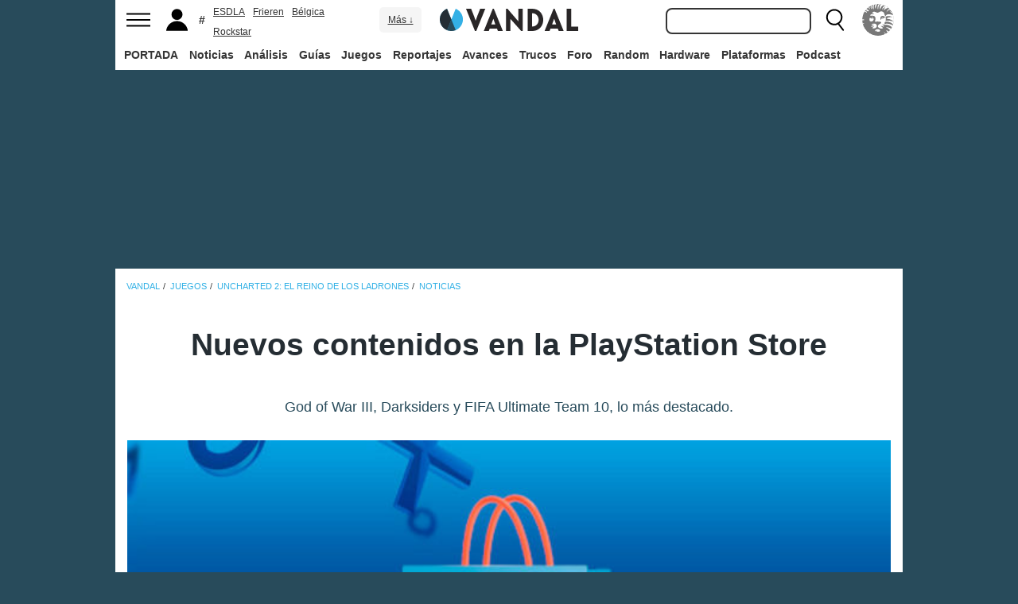

--- FILE ---
content_type: text/html; charset=ISO-8859-1
request_url: https://vandal.elespanol.com/noticia/45012/nuevos-contenidos-en-la-playstation-store/
body_size: 35974
content:
<!DOCTYPE html><html lang="es"><head>
<!--[if lt IE 9]>
<script src="https://www.vandalimg.com/rim/html5shiv.min.js"></script>
<![endif]-->
<meta name="viewport" content="width=device-width,initial-scale=1.0,minimum-scale=1.0">
<link rel="preload" as="script" href="https://www.vandalimg.com/krogan/funciones_krogan42.js">
<link rel="preconnect" href="https://www.vandalimg.com">
<link rel="preconnect" href="https://media.vandal.net">
<link rel="preconnect" href="https://sb.scorecardresearch.com">
<meta http-equiv="pragma" content="no-cache" />
<meta name="distribution" content="global" /><meta http-equiv="content-language" content="es-es" /><meta property="fb:pages" content="19836639906" /><meta property="fb:app_id" content="112581395442165" /><link rel="apple-touch-icon" sizes="57x57" href="https://www.vandalimg.com/apple-touch-icon-57x57.png">
<link rel="apple-touch-icon" sizes="60x60" href="https://www.vandalimg.com/apple-touch-icon-60x60.png">
<link rel="apple-touch-icon" sizes="72x72" href="https://www.vandalimg.com/apple-touch-icon-72x72.png">
<link rel="apple-touch-icon" sizes="76x76" href="https://www.vandalimg.com/apple-touch-icon-76x76.png">
<link rel="apple-touch-icon" sizes="114x114" href="https://www.vandalimg.com/apple-touch-icon-114x114.png">
<link rel="apple-touch-icon" sizes="120x120" href="https://www.vandalimg.com/apple-touch-icon-120x120.png">
<link rel="apple-touch-icon" sizes="144x144" href="https://www.vandalimg.com/apple-touch-icon-144x144.png">
<link rel="apple-touch-icon" sizes="152x152" href="https://www.vandalimg.com/apple-touch-icon-152x152.png">
<link rel="apple-touch-icon" sizes="180x180" href="https://www.vandalimg.com/apple-touch-icon-180x180.png">
<link rel="icon" type="image/png" href="https://www.vandalimg.com/favicon-32x32.png" sizes="32x32 16x16">
<link rel="manifest" href="https://www.vandalimg.com/manifest.json">
<link rel="mask-icon" href="https://www.vandalimg.com/safari-pinned-tab.svg" color="#5bbad5">
<meta name="msapplication-TileColor" content="#2b5797">
<meta name="msapplication-TileImage" content="https://www.vandalimg.com/mstile-144x144.png">
<meta name="theme-color" content="#ffffff">
<meta name='ir-site-verification-token' value='-1298206065' />
<link rel="alternate" type="application/rss+xml" title="Noticias Vandal" href="https://vandal.elespanol.com/xml.cgi" />
<style type="text/css">
#globalwrap{margin:auto auto;max-width:990px;background-color:#284b5b}article,aside,details,figcaption,figure,footer,header,hgroup,menu,nav,section{display:block}a:link,a:visited{color:#30b0e5}.color97{color:#107c10}.color89{color:#0070D1}.color83{color:#e60012}.color43{color:#2d9baf}.color23{color:#3e9ea2}.color41{color:#1e438f}.color0{color:#052d46}.color13{color:#338550}.color29{color:#9b2e2e}.color53{color:#595959}.color59{color:#797979}.color47{color:#864a29}.color37{color:#8aa332}.color61{color:#295870}.color67{color:#d78a03}.color71{color:#005b4c}.color73{color:#002c88}.color79{color:#007e00}#cabecera_wrap{position:fixed;z-index:998;width:100%;max-width:990px;top:0;left:0;right:0;margin-left:auto;margin-right:auto;max-height:88px}#cabeceramenu{background:#fff;max-width:990px;margin:auto}#cabecera1{width:100%;height:50px;clear:both;z-index:10000;position:relative}@media(max-width:767px){#cabecera1{border-bottom:1px solid #30b0e5}}.cabconborde{border-bottom:1px solid #30b0e5}.margen_menu_responsive{margin:0 .6em}@media(max-width:480px){.margen_menu_responsive{margin:0 0}}#cabecera1_izq{float:left;text-align:left}#cabecera1_cen{position:absolute;left:0;right:0;width:174px;margin:0 auto;padding:11px 0;text-align:center}@media(max-width:320px){#cabecera1_cen{width:140px;padding:13px 0}}#cabecera1_der{float:right;text-align:right}#vm_wrapper{float:right}
#vm_der{width:40px;height:40px;margin-right:3px;margin-top:5px;background-size:100%;background-repeat:no-repeat;margin-left:4px;}
#vm_der{background-image:url(https://www.vandalimg.com/svg/leon.svg);}
#menu_izq{display:block;height:50px;width:42px;float:left;background-position:center center;background-repeat:no-repeat;cursor:pointer}
#menu_izq{background-image:url(https://www.vandalimg.com/svg/menu.svg);background-size:30px 20px}
#buscador_der{margin-right:3px;float:right}#buscarenviar{display:none}#buscadordesktop{position:relative}@media(max-width:767px){#buscadordesktop{position:fixed;top:50px;left:15px;z-index:8000}#buscarenviar{display:inline-block;margin-top:1px;margin-left:0}}#lupa_buscador{display:block;height:50px;width:36px;float:right;background-position:center center;background-repeat:no-repeat}
#lupa_buscador{background-image:url(https://www.vandalimg.com/svg/lupa.svg);
background-size:28px 28px}#buscar{font-size:1em;border:2px solid #353535;border-radius:8px;padding:.322em;margin-right:.9em;width:170px;font-family:Arial;height:20px;line-height:20px;vertical-align:middle}#buscar:focus{border-color:#30b0e5;outline:0}#usuario_izq{float:left;margin-left:2px}#icono_usuario{float:left;display:block;height:50px;min-width:36px;cursor:pointer;position:relative;background-position:left center;background-repeat:no-repeat}
#icono_usuario{background-image:url(https://www.vandalimg.com/svg/usuario.svg);
background-size:33px 28px}#info_usuario1{margin-left:48px;float:left;height:50px;line-height:50px;padding-right:5px}#info_usuario1 a:hover{color:#fff}#avatar_usuario{width:36px;height:36px;margin-top:7px;margin-right:5px;border-radius:4px}@media (max-width:767px){#info_usuario1{display:none}}#buscarenviar,.registro,.sesion{color:#fff;background:#30b0e5;font-weight:700;padding:.45em;font-size:1em;margin-left:1.2em;margin-top:.65em;border-radius:4px;border:0;text-transform:uppercase}.sesion,.sesion a,.sesion a:hover{color:#30b0e5;background:#fff}.registro a,.registro a:hover{color:#fff;background:#30b0e5}#cabecera2{width:100%;height:38px;clear:both;position:relative;background:#fff}@media (max-width:979px){#cabecera2{display:none}}#menuplataformas ul{list-style:none;margin:0 0 0 .45em;padding:0;position:relative}#menuplataformas li{float:left;line-height:38px;margin:2px .25em 2px 0;height:34px;border-radius:4px}#menuplataformas li a{color:#353535;display:block;text-decoration:none;height:22px;line-height:22px;padding:6px 5px;font-weight:700;border-radius:4px}#menuplataformas li:hover{background-color:#30b0e5}#menuplataformas #pestanavandalsports:hover{background-color:#ee4323}#menuplataformas #pestanavandalware:hover{background-color:#0ec802}#menuplataformas #pestanavandalrandom:hover{background-color:#6f34e5}#menuplataformas li a:hover{color:#fff!important;background-color:#30b0e5}#menuplataformas #pestanavandalsports a:hover{color:#fff!important;background-color:#ee4323}#menuplataformas #pestanavandalware a:hover{color:#fff!important;background-color:#0ec802}#menuplataformas #pestanavandalrandom a:hover{color:#fff!important;background-color:#6f34e5}#menuplataformas li ul{background:#30b0e5;display:none;height:auto;position:absolute;margin-top:-5px;margin-left:0;z-index:200;padding:5px 0;border-top-right-radius:4px;border-bottom-right-radius:4px;border-bottom-left-radius:4px}#menuplataformas li:hover ul{display:block}#menuplataformas li li{padding:0;width:100px;height:auto;margin:0;line-height:100%;display:block;border-radius:0}#menuplataformas .ancho120{width:120px!important}#menuplataformas .ancho180{width:180px!important}#menuplataformas li li a{display:block;padding-left:.5em;text-align:left;border-radius:0;margin-top:0;padding:2px 8px}#menuplataformas li ul a:hover{color:#fff}.pestana h1{margin:0;font-weight:inherit;font-size:inherit;line-height:inherit;display:inherit}.notificacion_avisos{position:absolute;background-color:#30b0e5;display:none;font-size:.8em;width:1.5em;height:1.5em;text-align:center;color:#fff;padding:.15em;border-radius:50%;line-height:1.5em;z-index:300;left:24px;top:3px}.zona_busqueda{z-index:201}.sugerencias_wrapper{width:100%;position:relative}#sugerencias{display:none;position:absolute;background-color:#fff;margin-top:-.46em;border-left:2px solid #30b0e5;border-right:2px solid #30b0e5;border-bottom:2px solid #30b0e5;border-bottom-right-radius:8px;border-bottom-left-radius:8px;padding-bottom:.5em;text-align:left;z-index:200;width:179px}.unasugerencia{padding:.8em .322em .2em .322em}#icono_compartir:hover,#icono_usuario:hover,#lupa_buscador:hover,#menu_izq:hover{background-color:#30b0e5}#icono_usuario:hover{color:#fff}@media (min-width:980px){#publi_wrapper1{width:990px}}#hueco_cabecera{height:88px;width:100%;max-width:990px;margin:0 auto}#publi_wrapper1{width:100%;margin:auto auto;max-width:990px}@media (max-width:979px){#hueco_cabecera{height:82px}}@media (min-width:980px){#publi_wrapper2{width:990px}}#publi_wrapper2{position:relative;margin:auto auto;max-width:990px;width:auto}#publi400{min-height:1em;max-width:990px;max-height:360px}#publi_Right1 img{max-height:100%;height:auto!important}.publi400skin_728{position:absolute;width:73.53%!important;height:auto!important;max-height:90px!important;right:0;bottom:0}.publi400skin{position:absolute;width:auto;height:auto!important;right:0;top:0}.publi_wrapper2_skin{padding-bottom:25.25%;min-height:0}.publi_wrapper2_skin_200{padding-bottom:18.8%;min-height:0}.publi_wrapper2_skin_360{padding-bottom:36.36%;min-height:0}@media (max-width:979px){.publi_wrapper2_skin_360{padding-bottom:0!important;height:360px!important}}@media (max-width:980px){.bodyskinresponsive{background-size:80% auto}}#publi_Top{min-height:20px}.automargen{margin-left:auto;margin-right:auto;text-align:center}@media (min-width:980px){#publi400{width:auto}}.publi_derecha_responsive{max-width:300px;width:30.7%;margin-left:3%;margin-bottom:1.5em;height:auto}.tituloreportaje{max-width:620px;background:0 0;text-align:center}.tituloreportaje h1{margin:0}.tituloseccion{border-top:4px solid #30b0e5;min-height:4em}.tituloseccion h1{font-size:2em;color:#555}@media (max-width:767px){.tituloseccion h1{font-size:1.6em;font-family:Arial}}.videosinnada{margin:0;padding:0;width:100%;height:auto}.h2{font-size:1.6em;color:#555}@media (max-width:767px){.h2{margin-bottom:.5em;font-family:Arial}}.extratitulojuego{float:left;font-size:1.1em;margin-left:1em;margin-top:1.3em}@media (max-width:767px){.extratitulojuego{float:none;clear:both;margin-top:0;margin-left:0;margin-bottom:.5em}}.subtitulo h2{font-size:1.6em;color:#555}@media (max-width:767px){.subtitulo h2{font-family:Arial}}.subtitulo h3{font-size:1.6em;color:#555;margin-bottom:0}@media (max-width:767px){.subtitulo h3{font-family:Arial}}.textart .titulotruco h2,.textart .titulotruco h3{font-size:1.6em;text-transform:uppercase;color:#555;margin-top:.8em;margin-bottom:.4em}@media (max-width:767px){.textart .titulotruco h2,.textart .titulotruco h3{font-family:Arial}}.textart p{margin-bottom:20px}.textart ul{margin-bottom:20px}.noticia h4{font-size:1.6em;color:#555;margin-top:.8em;margin-bottom:.8em}.noticia .bloquepildoras{margin-top:.2em}@media (max-width:767px){.imagennoticia{text-align:center}}.hrsep{color:#e7e7e7;width:50%;margin-left:auto;margin-right:auto;margin-top:5px;margin-bottom:0;border-top:1px solid #e7e7e7;opacity:.5}.cuadropuntuaciones{background-color:transparent;margin-top:1.5em;position:relative;width:100%;max-width:610px;display:inline-block}.cuadropuntuaciones_col1{float:left;width:40%}.cuadropuntuaciones_col2{width:20%;float:left;margin-bottom:1.5em}.cuadropuntuaciones_col3{float:right;width:39%}.contenedorcirculonota1{width:90px}@media (max-width:767px){.paddingmovil{padding-left:.6em;padding-right:.6em}}.caja300{background:#fff;border:0;margin-bottom:30px;width:100%;overflow:hidden;width:300px;height:320px}.caja300:after{content:"";clear:both}.caja300:hover{background-color:#f5f5f5;border-radius:5px;text-decoration:none}.caja300 img{width:100%;max-width:300px;max-height:160px}.caja300 .imagen_portada_mobile{display:none}.caja300 .titulocaja{font-family:'Helvetica Neue',Helvetica,Arial,sans-serif;font-weight:300;margin-top:.3em;margin-bottom:.3em;font-size:1.5em}.caja300 .titulocaja2{font-family:'Helvetica Neue',Helvetica,Arial,sans-serif;font-weight:300;margin-top:9.1px;margin-bottom:3.5px;font-size:1.5em;padding-left:7px}.caja300 .subtitulocaja{font-family:'Helvetica Neue',Helvetica,Arial,sans-serif;color:#999;font-weight:300;font-size:1em}.caja300 .fechacaja{float:right}.caja300 .desccaja{font-family:Arial;color:#000;margin-top:.3em;font-size:.9em;line-height:1.2em}.caja300 .restocaja{padding-top:.2em;padding-left:.5em;padding-right:.5em;padding-bottom:.5em}.caja300 a:hover{text-decoration:none}.caja300 .imagencaja{position:relative}.caja300 video{width:300px;height:160px}.caja300 .tiempo_video{position:absolute;bottom:5px;right:5px;color:#fff;background:#000;opacity:.8;padding:3px 5px;border-radius:5px;font-size:.8em;font-weight:700}@media (max-width:979px){.caja300{width:auto}.caja300 .fechacaja{float:none;clear:both;margin-top:.3em}.caja300 video{display:none}}@media (max-width:767px){.caja300 .botonplay{top:0;bottom:0;left:0;right:0}.caja300{width:auto;margin-bottom:1em;overflow:hidden;height:auto}.caja300 .imagencaja{width:35%;max-width:120px;height:auto;float:left}.caja300 .imagen_desktop{display:none}.caja300 .imagen_portada_mobile,.caja300 .imagen_unificada{display:block;max-width:100%;max-height:90px;width:100%}.caja300 .restocaja{margin-left:3%;width:62%;float:left;padding:0}.caja300 .titulocaja{font-family:'Helvetica Neue',Helvetica,Arial,sans-serif;font-weight:300;margin-bottom:0;margin-top:0;font-size:1.2em}.caja300 .titulocaja2{font-family:'Helvetica Neue',Helvetica,Arial,sans-serif;font-weight:300;margin-bottom:0;margin-top:0;font-size:1.2em;margin-left:3%;width:62%;float:left;padding:0}.caja300 .platscaja{display:none}.caja300 .subtitulocaja{font-family:Arial;color:#999;font-size:.9em}.caja300 .fechacaja{float:right;margin-top:0}}.caja300publi{height:auto;margin-bottom:100px}@media (max-width:767px){.caja300publi{margin-bottom:1em;overflow:hidden;height:auto;min-height:initial}}.botones_centro{clear:both;margin-left:auto;margin-right:auto;display:inline-block;text-align:center;text-transform:uppercase}.boton_interaccion{float:left;border-radius:1.5em;border:4px solid #e7e7e7;color:#fff;font-weight:700;margin-left:.3em;margin-right:.3em;margin-bottom:.3em;background-color:#00b7ef;text-align:center}.boton_interaccion:hover{background-color:#00b7ef;border:4px solid #00b7ef}.boton_interaccion a:link,.boton_interaccion a:visited{padding:.6em;display:block;color:#fff}.boton_interaccion a:hover{color:#fff;text-decoration:none}@media (max-width:767px){.botones_centro{font-size:1em}.boton_interaccion a:link,.boton_interaccion a:visited{padding:.6em}}@media (min-width:768px){.botones_centro{font-size:1.1em}}.bloquepildoras{clear:both;margin-top:1em;margin-left:auto;margin-right:auto;display:inline-block;text-align:center}.pildora{float:left;border-radius:.8em;color:#7c7c7c;margin-right:.6em;background-color:#efefef;text-align:center;margin-bottom:.4em}.pildora:hover{background-color:#00b7ef}.pildora a:link,.pildora a:visited{padding:.6em;display:block;color:#7c7c7c}.pildora a:hover{color:#fff;text-decoration:none}.pildora_seleccionada{background-color:#00b7ef}.pildora_seleccionada a:link,.pildora_seleccionada a:visited{color:#fff}.pildora .falsolink{padding:.6em;display:block;color:#7c7c7c}.falsolink{cursor:pointer}.pildora .falsolink:hover{color:#fff;text-decoration:none}.pildora_seleccionada .falsolink{color:#fff}@media (max-width:767px){.bloquepildoras{font-size:.9em;overflow-y:hidden;overflow-x:scroll;white-space:nowrap;max-width:100%}.pildora{float:none;display:inline-block}.pildora a:link,.pildora a:visited{padding:.6em}.pildora .falsolink{padding:.6em}}@media (min-width:768px){.bloquepildoras{font-size:1.1em}}
#footer{border-top:#02b5f7 solid 4px;margin:auto auto;max-width:990px;font-family:Arial,"Roboto Condensed",sans-serif;text-align:left}@media (max-width:767px){#footer{font-family:Arial}}#footer .azulfooter{font-size:1em;color:#30b0e5;text-align:left;margin-left:.35em}.textofooter{font-size:.83em;color:#fff;margin-top:.6em;border-top:1px solid #9d9d9d;padding-top:.4em;padding-bottom:1em;text-align:left}.textofooter a:link,.textofooter a:visited{color:#fff}@media (max-width:767px){.textofooter{line-height:24px}}.footer1{background-color:#3e3e3e}.footer2{background-color:#1e1e1e}@media (max-width:767px){.footer1{padding-left:1em;padding-right:1em}.footer2{padding:1em}}.footer3{background-color:#000}body{background-attachment:scroll;background-color:#284b5b;padding:0;font-family:Arial}.grisfondo{background-color:#eee}.froboto{font-family:Arial,'Helvetica Neue',Helvetica,sans-serif}#buscar,.froboto_real,.zona_busqueda{font-family:"Helvetica Neue",Helvetica,Arial,sans-serif}.froboto_condensed{font-family:'Arial Narrow',Arial,"Roboto Condensed",sans-serif;font-stretch:condensed}.froboto_light{font-family:'Helvetica Neue',Helvetica,Arial,sans-serif;font-weight:300}.textart{font-size:1.2em;line-height:1.5em}.titulo2{font-size:1.5em;font-weight:300;font-family:'Helvetica Neue',Helvetica,Arial,sans-serif;color:#30b0e5;margin:1em 0 1em .4em;line-height:1.1em}.titulo3{font-size:1.2em;color:#284b5b}.cita{clear:both;text-align:center;font-size:1.5em;padding:1.5em 2em;font-family:Arial;color:#284b5b;margin:1em 2em 1em 2em;line-height:1.1em;border-top:1px solid #08c;border-bottom:1px solid #08c;box-shadow:0 -1px #eee;border-radius:20%}@media (max-width:767px){.cita{font-size:1.2em;padding:1em 1.5em;margin:1em 1em 1em 1em}}.imagen550{margin-top:1em;margin-bottom:1em}.titulo18{font-size:1.5em;line-height:1.6em}.t13{font-size:1.3em;line-height:1.3em}.t12{font-size:1.2em;line-height:1.2em}.t11{font-size:1.1em}.t1{font-size:1em}.t09{font-size:.9em}.t08{font-size:.8em}.t075{font-size:.75em}.t07{font-size:.7em}.t06{font-size:.6em}.t2{font-size:2em}.t4{font-size:4em}.cblanco{color:#fff}.acenter{text-align:center}.p05{padding:.5em}.p1{padding:1em}.p2{padding:2em}.p08{padding:.8em}.p06{padding:.6em}.pt1{padding-top:1em}.pt2{padding-top:2em}.pt08{padding-top:.8em}.pt05{padding-top:.5em}.pb08{padding-bottom:.8em}.pb1{padding-bottom:1em}.pb05{padding-bottom:.5em}.pt005{padding-top:.05em}.pl05{padding-left:.5em}.pl1{padding-left:1em}.pr1{padding-right:1em}.mauto{margin:auto auto}.mt02{margin-top:.2em}.mt03{margin-top:.3em}.mt033{margin-top:.33em}.mt04{margin-top:.4em}.mt05{margin-top:.5em}.mt07{margin-top:.7em}.mt1{margin-top:1em}.mt13{margin-top:1.3em}.mt15{margin-top:1.5em}.mt15resp{margin-top:1.5em}@media(max-width:767px){.mt15resp{margin-top:1em}}.mt2{margin-top:2em}.mt3{margin-top:3em}.mt4{margin-top:4em}.mr05{margin-right:.5em}.ml1{margin-left:1em}.ml12{margin-left:1.2em}.ml15{margin-left:1.5em}.ml2{margin-left:2em}.mr1{margin-right:1em}.mr15{margin-right:1.5em}.mr2{margin-right:2em}.mb05{margin-bottom:.5em}.mb1{margin-bottom:1em}.mb15{margin-bottom:1.5em}.mb2{margin-bottom:2em}.bta4{border-top:4px solid #30b0e5}.bb1{border-bottom:1px solid #eee}.bba4{border-bottom:4px solid #30b0e5}.fblanco{background-color:#fff}@media (min-width:768px){.articulo{padding:.5em 0}}@media (max-width:767px) and (min-width:501px){.articulo{padding:.4em 1.2em}}@media (max-width:500px){.articulo{padding:.26em .8em}}.articulo{background:#fff}.articulofrontal h1{margin-bottom:1em;color:#252d33;font-size:2.8em;line-height:130%;font-weight:400;text-align:center;font-family:"Helvetica Neue",Helvetica,Arial,sans-serif;font-weight: 700;}.articulofrontal h2{color:#252d33;font-size:2.8em;line-height:120%;font-weight:400;text-align:center}@media (max-width:767px) and (min-width:501px){.articulofrontal h1{font-size:2em}.articulofrontal h2{font-size:2em}}@media (max-width:500px){.articulofrontal h1{font-size:2em}.articulofrontal h2{font-size:1.6em}}.articulofrontal .autorarticulo{text-align:center;color:#9f9f9f;font-size:1.1em;margin-top:2em;margin-bottom:1.5em}.articulo_social{margin-top:1em;margin-bottom:.8em;height:70px;text-align:center;display:inline-block}.descart{color:#5a5a5a;font-size:1.3em;line-height:1.5em;text-align:center;font-family:Arial;color:#284b5b}.intro_noticia{padding-left:1em}@media (max-width:768px){.intro_noticia{padding-right:1em}}.parallaxbg{border-bottom:4px solid #30b0e5;border-top:1px solid #eee;max-width:990px;margin:auto auto;background-position:center center;background-size:100% auto}@media (min-width:768px) and (max-width:979px){.parallaxbg{background-size:auto 100%}}@media (min-width:768px){.parallaxbg{height:auto}}@media (max-width:767px){.parallaxbg{height:auto}}.sombreado{height:100%;text-shadow:#333 1px 1px}.sombreado a:link,.sombreado a:visited{color:#eef}.notacomunidad_wrap{padding-top:1.3em;text-align:center}.hrminicomunidad2{color:#e7e7e7;width:80px;margin-left:auto;margin-right:auto;margin-top:5px;margin-bottom:0;border-top:1px solid #e7e7e7;opacity:.5}.hrminicomunidad{color:#e7e7e7;width:80px;margin-left:auto;margin-right:auto;margin-top:12px;margin-bottom:0;border-top:1px solid #e7e7e7;opacity:.5}.notacomunidad{font-family:"Helvetica Neue",Helvetica,Arial,sans-serif;font-weight:bolder;color:#00b7ef;font-size:2.4em;text-align:center;z-index:1500}.notacomunidad a:link,.notacomunidad a:visited{color:#00b7ef}.puntuarcomunidad{margin-top:.3em;font-size:.9em;color:#fff}.puntuarcomunidad select{width:55px;line-height:initial;height:auto;margin:0}.puntuarcomunidad form{margin:0}.votoscomunidad{font-family:"Helvetica Neue",Helvetica,Arial,sans-serif;color:#fff;font-size:.8em;margin-top:5px}.migaja2{font-family:Arial;text-transform:uppercase;font-size:.8em;color:#333;padding-top:1em;padding-bottom:1em;text-align:left}@media (max-width:767px){.migaja2{font-family:Arial}}.migaja2 ol,.migaja2 ul{margin:0;padding:0;list-style-type:none;text-align:left}.migaja2 li{display:inline-block;line-height:1.2em;padding-right:6px}@media (max-width:767px){.migaja2 li{margin-bottom:.8em}}.migaja2 li:last-child{display:inline-block;line-height:1.2em}.migaja2 li:after{padding-left:4px;content:"/"}.migaja2 ol li:last-child:after{content:""}.migaja2 a{line-height:1.2em;color:#30b0e5}.seccionesjuego_wrapper{text-align:center;border-bottom:1px solid #efefef;max-height:48px;overflow-y:hidden;overflow-x:auto}.seccionesjuego{display:inline-block;margin:auto auto;margin-bottom:-6px;font-size:.85em;color:#999;text-align:center;font-family:Arial}.seccionesjuego .pest{padding:1em .6em;display:block;float:left}.seccionesjuego .pselec{font-weight:700;padding-top:1.15em;color:#000;padding-bottom:.85em}.seccionesjuego .falsolink,.seccionesjuego a:link,.seccionesjuego a:visited{color:#000}.seccionesjuego .falsolink:hover{text-decoration:underline}.seccionesjuego h2{font-size:1em;line-height:20px;font-weight:bolder;margin:0;color:#000}@media (max-width:979px){.seccionesjuego_wrapper{max-height:47px}.seccionesjuego{margin-bottom:-5px;font-size:.95em}.seccionesjuego .pest_nolink{display:none!important}}@media (max-width:767px){.seccionesjuego_wrapper{max-height:initial}.seccionesjuego{font-size:1em;margin:.2em auto;display:block}.seccionesjuego .pest{width:27%;padding:.4em 3%}.seccionesjuego .pest:nth-child(3n+1){clear:both}.seccionesjuego .pselec{background-color:#efefef;border-radius:4px;font-weight:700;background-image:initial}}.titulojuego{font-size:4em;font-family:'Helvetica Neue',Helvetica,Arial,sans-serif;line-height:105%;color:#fff;font-weight:300;max-width:90%;margin:auto auto;text-align:center}@media (max-width:767px){.titulojuego{font-family:Arial}}.titulofichajuego{font-size:1.05em;font-weight:700;color:#fff}#menuusuariomovil{font-family:"Roboto Condensed",Helvetica,sans-serif}.dentrocirculo{font-stretch:normal}.bloqueminipildoras,.bloquepaginacion,.bloquepildoras,.botones_centro,.cuadropuntuaciones,.fichajuego,.h2,.noticia h4,.subtitulo h2,.subtitulo h3,.textart .titulotruco h3,.tituloseccion h1,.usuario_registrado,.videoincrustado .subzonavideos,.videoincrustado .zonaresoluciones{font-family:'Arial Narrow',Arial,"Roboto Condensed",sans-serif;font-stretch:condensed}.h2,.noticia h4,.seccionesjuego,.subtitulo h2,.subtitulo h3,.titulofichajuego,.tituloseccion h1{text-transform:uppercase}.titulofichajuego{font-family:Arial}.fichajuego{color:#fff;font-size:1.05em;padding-top:1em;padding-bottom:.5em;border-top:1px solid #fff;width:auto;max-width:400px;margin-left:auto;margin-right:auto;overflow:hidden}@media (max-width:767px){.fichajuego{font-family:Arial}}@media (max-width:767px){.fichajuego{border:0;padding-top:0;line-height:25px}.fichatecnica{display:none!important}}.titulojuego a:link,.titulojuego a:visited{color:#fff}@media (min-width:768px) and (max-width:979px){.titulojuego{font-size:3em}}@media (max-width:767px) and (min-width:481px){.titulojuego{font-size:2.5em}}@media (max-width:480px){.titulojuego{font-size:1.8em}}.plataformajuego_frontal{width:80px;height:80px;background-size:100%;display:block;margin-left:auto;margin-right:auto}@media (max-width:767px){.plataformajuego_frontal{width:50px;height:50px}}.anchor:before{display:block;content:"";height:90px;margin:-90px 0 0}@media (max-width:767px){.anchor:before{display:block;content:"";height:100px;margin:-100px 0 0}}.pegi{height:73px;width:60px;background-size:100% auto;background-position:center center;background-repeat:no-repeat}@media (max-width:767px){.pegi{height:49px;width:40px}}.divcontieneimagen{width:100%;padding-bottom:56%;background-size:100% auto}.fleft{float:left}.fright{float:right}.clearer{clear:both}.cleft{clear:left}.mb_5{margin-bottom:-5px}.ml0{margin-left:0}.nd{display:none}.w33{width:33%;display:inline-block}.tcenter{text-align:center}.tleft{text-align:left}.tright{text-align:right}.relative{position:relative}.absolute{position:absolute}.linktotal{display:block;width:100%;height:100%}.linktotal2{display:block}.dblock{display:block}.iblock{display:inline-block}#puntodefuga{float:left;display:block;width:1px;height:1px}.share_mini{background-image:url(https://www.vandalimg.com/rim/iconos_sociales_sprite_30.png);width:30px;height:30px;background-repeat:no-repeat}.share_mini:hover{opacity:.8;cursor:pointer}.share_mini_fb{background-position:-31px 0}.share_mini_twitter{background-position:0 0}.share_mini_gplus{background-position:-62px 0}.share_mini_whatsapp{background-position:-93px 0}.share_movil{width:50px;height:50px;background-repeat:no-repeat;border-radius:50%}.share_movil:hover{opacity:.8;cursor:pointer}.share_movil_fb{background-position:17px 10px;background-color:#0052a3}.share_movil_twitter{background-position:11px 14px;background-color:#00b7ef}.share_movil_gplus{background-position:7px 12px;background-color:#ed4040}.share_movil_whatsapp{background-position:10px 10px;background-color:#69bd5a}.publi_derecha_responsive_portada{max-width:300px;max-height:600px;width:30.7%;margin-left:1em;height:auto}.videoyoutube_limitador{max-width:640px;margin:0 auto}.videoyoutube_limitador_320{max-width:320px;margin:0 auto}.videoyoutube{width:100%;padding-top:56.25%;position:relative}.textart .videoyoutube{margin-bottom:20px}.videoyoutube iframe{width:100%;height:100%;position:absolute;top:0;left:0}.videoyoutube div{width:100%;height:100%;position:absolute;top:0;left:0}.reproductor_2018{background-position:center center;background-repeat:no-repeat;background-size:100%}.boton_play2018{width:100%;height:100%;cursor:pointer;background-image:url(https://www.vandalimg.com/rim/play_80.png);background-position:center center;background-repeat:no-repeat;opacity:.7}.boton_play2018:hover{opacity:1;cursor:pointer}.resaltado{font-weight:700;color:#30b0e5}
#cookies-policy .close{color:#000}.video_overdrive{height:235px!important;margin-bottom:0}@media (max-width:767px){.video_overdrive{width:auto;margin-bottom:1em;overflow:hidden;height:auto!important}.video_overdrive .desccaja{display:block}}audio,canvas,video{display:inline-block}html{font-size:100%;-webkit-text-size-adjust:100%;-ms-text-size-adjust:100%}a:focus{outline:thin dotted #333;outline:5px auto -webkit-focus-ring-color;outline-offset:-2px}a:active,a:hover{outline:0}img{max-width:100%;width:auto;height:auto;vertical-align:middle;border:0;-ms-interpolation-mode:bicubic}button,input,select,textarea{margin:0;font-size:100%;vertical-align:middle}button,input{line-height:normal}button,html input[type=button],input[type=reset],input[type=submit]{-webkit-appearance:button;cursor:pointer}button,input[type=button],input[type=checkbox],input[type=radio],input[type=reset],input[type=submit],select{cursor:pointer}textarea{overflow:auto;vertical-align:top}body{margin:0;font-family:"Helvetica Neue",Helvetica,Arial,sans-serif;font-size:14px;line-height:20px;color:#333}a{text-decoration:none}a:focus,a:hover{color:#284b5b;text-decoration:underline}.row{margin-left:-20px}.row:after,.row:before{display:table;content:"";line-height:0}.row:after{clear:both}[class*=span]{float:left;min-height:1px;margin-left:20px}.container{width:940px;}.span12{width:940px}.span11{width:860px}.span10{width:780px}.span9{width:700px}.span8{width:620px}.span7{width:540px}.span6{width:460px}.span5{width:380px}.span4{width:300px}.span3{width:220px}.span2{width:140px}.span1{width:60px}.offset12{margin-left:980px}.offset11{margin-left:900px}.offset10{margin-left:820px}.offset9{margin-left:740px}.offset8{margin-left:660px}.offset7{margin-left:580px}.offset6{margin-left:500px}.offset5{margin-left:420px}.offset4{margin-left:340px}.offset3{margin-left:260px}.offset2{margin-left:180px}.offset1{margin-left:100px}.container{margin-right:auto;margin-left:auto;background-color: transparent !important;}.container:after,.container:before{display:table;content:"";line-height:0}.container:after{clear:both}p{margin:0 0 10px}strong{font-weight:700}em{font-style:italic}h1,h2,h3,h4,h5{margin:10px 0;font-family:inherit;font-weight:700;line-height:20px;color:inherit;text-rendering:optimizeLegibility}h1,h2,h3{line-height:40px}h1{font-size:38.5px}h2{font-size:31.5px}h3{font-size:24.5px}h4{font-size:17.5px}h5{font-size:14px}ul{padding:0;margin:0 0 10px 25px}ul ul{margin-bottom:0}li{line-height:1.5em;margin-bottom:.35em}.listadoble,.listadoblemovil{columns:2;-webkit-columns:2;-moz-columns:2}@media (max-width:767px){.listadoble{columns:1;-webkit-columns:1;-moz-columns:1}}.listasinestilo{margin:0;list-style:none}hr{margin:20px 0;border:0;border-top:1px solid #eee;border-bottom:1px solid #fff}table{max-width:100%;background-color:transparent;border-collapse:collapse;border-spacing:0}.tablasinmargen{margin-left:-.8em}.f15px{font-size:15px}.table{width:100%;margin-bottom:20px;background:#fff}.table td,.table th{padding:8px;line-height:20px;text-align:left;vertical-align:top;border-top:1px solid #ddd}.table th{font-weight:700}.table thead th{vertical-align:bottom}.table tbody+tbody{border-top:2px solid #ddd}.table .table{background-color:#fff}.table-striped tbody>tr:nth-child(odd)>td,.table-striped tbody>tr:nth-child(odd)>th{background-color:#f9f9f9}button,input,select,textarea{font-size:14px;font-weight:400;line-height:20px}select,textarea{display:inline-block;height:20px;padding:4px 6px;font-size:14px;line-height:20px;color:#555;border-radius:4px;vertical-align:middle}input,textarea{width:206px}textarea{height:auto}input[type=text],textarea{background-color:#fff}input[type=checkbox],input[type=radio]{margin:4px 0 0;line-height:normal}input[type=button],input[type=checkbox],input[type=file],input[type=image],input[type=radio],input[type=reset],input[type=submit]{width:auto}input[type=file],select{height:30px;line-height:30px}select{width:220px;border:1px solid #ccc;background-color:#fff}.hide{display:none}.show{display:block}.fade{opacity:0;transition:opacity .15s linear}.fade.in{opacity:1}.hidden{display:none;visibility:hidden}.visible-phone{display:none!important}.visible-tablet{display:none!important}.hidden-desktop{display:none!important}.visible-desktop{display:inherit!important}@media (min-width:768px) and (max-width:979px){.hidden-desktop{display:inherit!important}.visible-desktop{display:none!important}.visible-tablet{display:inherit!important}.hidden-tablet{display:none!important}}@media (max-width:767px){.hidden-desktop{display:inherit!important}.visible-desktop{display:none!important}.visible-phone{display:inherit!important}.hidden-phone{display:none!important}}@media (max-width:767px){.container{width:auto}.row{margin-left:0}[class*=span]{float:none;display:block;width:100%;margin-left:0;box-sizing:border-box}}@media (min-width:768px) and (max-width:979px){.container{width:724px}.span12{width:724px}.span11{width:662px}.span10{width:600px}.span9{width:538px}.span8{width:476px}.span7{width:414px}.span6{width:352px}.span5{width:290px}.span4{width:228px}.span3{width:166px}.span2{width:104px}.span1{width:42px}.offset12{margin-left:764px}.offset11{margin-left:702px}.offset10{margin-left:640px}.offset9{margin-left:578px}.offset8{margin-left:516px}.offset7{margin-left:454px}.offset6{margin-left:392px}.offset5{margin-left:330px}.offset4{margin-left:268px}.offset3{margin-left:206px}.offset2{margin-left:144px}.offset1{margin-left:82px}input,textarea{margin-left:0}}@media (max-width:979px){body{padding-top:0}}@font-face{font-family:'Roboto Condensed';font-style:normal;font-weight:400;src:url(https://themes.googleusercontent.com/static/fonts/robotocondensed/v9/Zd2E9abXLFGSr9G3YK2MsFzqCfRpIA3W6ypxnPISCPA.woff) format('woff');font-display:swap}@font-face{font-family:Roboto;font-style:normal;font-weight:400;src:url(https://themes.googleusercontent.com/static/fonts/roboto/v11/2UX7WLTfW3W8TclTUvlFyQ.woff) format('woff');font-display:swap}@font-face{font-family:Neuton;font-style:italic;font-weight:400;src:local('Neuton Italic'),local('Neuton-Italic'),url(https://fonts.gstatic.com/s/neuton/v7/MZZLPHJyYM2BWjeqYVWFb_esZW2xOQ-xsNqO47m55DA.woff2) format('woff2'),url(https://fonts.gstatic.com/s/neuton/v7/6jMDFzuE3S_SN8y5pCCVKvesZW2xOQ-xsNqO47m55DA.woff) format('woff');font-display:swap}#div-gpt-ad-352218914245092295-1{line-height:14px;max-width:100%;max-height:360px;margin-left:auto;margin-right:auto}#div-gpt-ad-352218914245092295-1 img{max-height:20px}#div-gpt-ad-352218914245092295-1 div{text-align:center;margin:auto auto}#div-gpt-ad-352218914245092295-2,#div-gpt-ad-352218914245092295-3{text-align:center;margin:auto}#div-gpt-ad-352218914245092295-1,#div-gpt-ad-352218914245092295-2,#div-gpt-ad-352218914245092295-3,#div-gpt-ad-352218914245092295-4,#div-gpt-ad-352218914245092295-5,#div-gpt-ad-352218914245092295-6{overflow:hidden}@media (max-width:979px){.publi_derecha_responsive_portada{position:relative}.publi_wrapper2_skin{padding-bottom:0;height:250px}#hacehuecotop{display:none;z-index:-1;width:100%;padding-top:0!important;height:100px}.hacehueco_100{height:100px!important}.hacehueco_50{height:50px!important}.hacehueco_360{height:360px!important}#div-gpt-ad-352218914245092295-1 embed{width:100%!important;height:100%!important}#div-gpt-ad-352218914245092295-1 img{max-height:250px}#div-gpt-ad-352218914245092295-1 iframe{width:100%!important;height:100%!important}#div-gpt-ad-352218914245092295-1 div{width:100%!important;height:100%!important}#div-gpt-ad-352218914245092295-1 span{width:100%!important;height:100%!important}#bannerarriba object{width:100%!important;height:100%!important}.publi400skin{width:100%;height:100%!important}#bannerarriba{position:relative}#div-gpt-ad-352218914245092295-1{position:absolute;text-align:center;z-index:1;top:0;left:0;right:0;margin:auto;width:100%;height:100%;overflow:hidden}#div-gpt-ad-352218914245092295-6{z-index:1;width:100%;height:100%;overflow:hidden}}.adform-adbox-hidden{width:0!important;overflow:hidden!important}#div-gpt-ad-352218914245092295-6 div{z-index:950!important}#div-gpt-ad-352218914245092295-6 iframe{z-index:950!important}@media (min-width:980px){.margen250{margin-top:14px}}.videoauto iframe{width:100%;height:108%;position:absolute;top:0;left:0;z-index:20}.sombreado{background-image:url([data-uri])}@media(min-width:768px){#whatsapp_movil{display:none}}@media(max-width:767px){#whatsapp_movil{position:fixed;bottom:10px;right:70px}}#subir_arriba{position:fixed;bottom:15px;right:15px;border-radius:50%;background-color:#30b0e5;text-align:center}#subir_arriba .flecha{width:40px;height:40px;padding:10px}@media(max-width:767px){#subir_arriba{bottom:10px;right:10px}#subir_arriba .flecha{width:30px;height:30px;padding:10px}}#subir_arriba a{display:block;width:100%;height:100%}.subir_arriba_invisible{display:none}.subir_arriba_visible{display:block}.imagen_footer{width:173px;height:92px}@media (min-width:768px) and (max-width:979px){#buscar{width:100px}}.bodysticky{border-bottom:104px solid transparent}.stickycontainer{padding-top:4px;width:100%!important;background:#fff;position:fixed!important;bottom:0!important;left:0;z-index:970;max-height:104px!important;height:104px;box-sizing:border-box;opacity:1!important;background-image:none!important;background-color:#fff;box-shadow:0 0 5px 0 rgba(0,0,0,.2)!important;margin-bottom:0!important;align-items:center;display:flex;justify-content:center;overflow:visible!important;transform:translateZ(0)!important}.stickyanuncio{position:relative;width:320px;height:100px}.stickycerrar{position:absolute;width:28px;height:28px;top:-28px;right:0;background-image:url("data:image/svg+xml;charset=utf-8,%3Csvg width='13' height='13' viewBox='341 8 13 13' xmlns='http://www.w3.org/2000/svg'%3E%3Cpath fill='%234F4F4F' d='M354 9.31L352.69 8l-5.19 5.19L342.31 8 341 9.31l5.19 5.19-5.19 5.19 1.31 1.31 5.19-5.19 5.19 5.19 1.31-1.31-5.19-5.19z' fill-rule='evenodd'/%3E%3C/svg%3E");background-size:13px 13px;background-position:9px;background-color:#fff;background-repeat:no-repeat;box-shadow:0 -1px 1px 0 rgba(0,0,0,.2);border:none;border-radius:12px 0 0 0;cursor:pointer}.stickyvisible{visibility:visible!important}
.tablaancha{overflow-x:auto}.tablaancha::-webkit-scrollbar{height:6px;width:6px;background:#284b5b}.tablaancha::-webkit-scrollbar-thumb{background-color:#30b0e5}
.tablacenter{text-align:center !important}
.capitalizar{text-transform:capitalize}#temasdeldia{z-index:20000}#temasdeldia a{font-family:Arial;font-size:12px;color:#333;font-weight:400}#temasdeldia .temasdeldia_caben ul{list-style:none;margin:0}#temasdeldia .temasdeldia_caben ul li{float:left;display:inline-block;margin:0}@media(min-width:768px){#temasdeldia{position:absolute;max-width:280px;width:280px;height:50px;left:105px;top:0}#temasdeldia .temasdeldia_caben{position:absolute;max-width:220px;max-height:50px;overflow:hidden}#temasdeldia .temasdeldia_nocaben{position:absolute;top:9px;right:0;width:43px;text-align:center;margin-left:5px;padding-left:5px;padding-right:5px;border-radius:5px;height:21.6px;padding-top:5px;padding-bottom:5px;background:#f5f5f5}#temasdeldia .temasdeldia_nocaben .temasdeldia_dropdown{height:22px}#temasdeldia .temasdeldia_nocaben #temasdeldia_nocaben_container{position:absolute;text-align:left;background:#f5f5f5;padding-top:8px;top:25px;left:0;border-top-left-radius:0;border-top-right-radius:5px;border-bottom-left-radius:5px;border-bottom-right-radius:5px;width:658px}#temasdeldia .temasdeldia_caben ul:before{content:"#";float:left;display:block;font-size:14px;font-weight:700;margin-right:10px;height:50px;line-height:50px}#temasdeldia .temasdeldia_caben ul li{margin-right:10px;text-decoration:underline;margin-top:3px;margin-bottom:0;height:22px;line-height:22px}#temasdeldia .temasdeldia_caben ul:after{content:"";display:block;clear:both}#temasdeldia .temasdeldia_nocaben ul{list-style:none;margin:0;background:#f5f5f5;padding-bottom:2px;border-radius:5px;float:left}#temasdeldia .temasdeldia_nocaben ul li{margin-left:0;background:#f5f5f5;width:200px;padding:4px 10px}#temasdeldia_dropdown_desplegar{line-height:1.5em;text-decoration:underline}}@media(max-width:767px){#temasdeldia{height:30px;background:#f5f5f5;text-align:center;border-bottom:1px solid #30b0e5}#temasdeldia .temasdeldia_caben ul{clear:both;margin-left:auto;margin-right:auto;display:inline-block;text-align:center;overflow-y:hidden;overflow-x:scroll;white-space:nowrap;max-width:100%}#temasdeldia .temasdeldia_caben ul:before{content:"#";float:none;display:inline-block;line-height:30px;height:30px;font-size:14px;font-weight:700;margin-left:7px;margin-right:10px}#temasdeldia .temasdeldia_caben ul li{margin-right:10px;float:none;display:inline-block;line-height:30px;height:30px;text-decoration:underline}#temasdeldia .temasdeldia_caben ul:after{content:"";display:block;clear:both}#temasdeldia .temasdeldia_nocaben{display:none}}.afterclearer:after{content:"";display:block;clear:both}
@media (min-width:768px){
#publi400 {
	overflow:hidden;
	max-height:360px;
}
#bannerarriba,#publifooter {
	min-height:250px;
	min-width:990px;
	overflow:hidden;
}
#publi_intext1,#publi_intext2 {
	min-height:451px;
	overflow:hidden;
}
}
.videoauto{margin-left:auto;margin-right:auto;margin-bottom:30px;height:360px;max-width:640px;width:100%;position:relative}
#div-gpt-ad-1581411551473-0,#div-gpt-ad-1586434333906-0,#div-gpt-ad-1581411579931-0,#div-gpt-ad-1581411620687-0,#div-gpt-ad-1581411675021-0,#div-gpt-ad-1586434360202-0 {
	min-width:300px;
	min-height:600px;
}
#div-gpt-ad-1581411551473-0-id,#div-gpt-ad-1586434333906-0-id,#div-gpt-ad-1581411579931-0-id,#div-gpt-ad-1581411620687-0-id,#div-gpt-ad-1581411675021-0-id,#div-gpt-ad-1586434360202-0-id {
	min-width:300px;
	min-height:600px;
	text-align:center;
}
#div-gpt-ad-1586434376383-0-id {
	text-align:center;
}
#div-gpt-ad-1586434376383-0-id div,#div-gpt-ad-1581411551473-0-id div,#div-gpt-ad-1586434333906-0-id div,#div-gpt-ad-1581411579931-0-id div,#div-gpt-ad-1581411620687-0-id div,#div-gpt-ad-1581411675021-0-id div,#div-gpt-ad-1586434360202-0-id div {
	margin-left:auto;
	margin-right:auto;
	text-align:center;
}
@media (max-width:767px){
.videoauto {
	height:0;
	padding-bottom:56.25%;
}
#bannerarriba,#publifooter {
	height:100px;
	width:320px;
	overflow:hidden;
	margin-left: auto;
    margin-right: auto;
}
#publi_intext1,#publi_intext2 {
	min-height:290px;
	overflow:hidden;
}
#placeholderheadermovil {
width:100%;
background:#f3f3f3;
height:128px;
margin-bottom:2em;
overflow:hidden;
}
.publi_nmr,#placeholderpubli1movil,#placeholderpubli2movil,#placeholderpubli3movil,#placeholderpubli4movil {
width:100%;
background:#f3f3f3;
height:628px;
margin-bottom:2em;
}
#placeholderheadermovil:before,#placeholderpubli1movil:before,#placeholderpubli2movil:before,#placeholderpubli3movil:before,#placeholderpubli4movil:before{content:"El artículo continúa tras la publicidad";font-size:12px;width:300px;text-align:center;display:block;background:#f3f3f3;margin-left:auto;margin-right:auto;height:28px;line-height:26px}}#placeholderpubli1movil{margin-top:1.5em}#placeholderpubli2movil{margin-top:2em}#placeholderpubli3movil{margin-top:2em}.anuncio-fixed{position:sticky;position:-webkit-sticky;position:-moz-sticky;position:-ms-sticky;position:-o-sticky;top:60px}@media (max-width:768px){#carril_derecho{height:auto!important}#carril_derecho2{height:auto!important}#carril_derecho3{height:auto!important}#carril_derecho4{height:auto!important}.anuncio-fixed{position:static;top:0}}@media (min-width:769px){#carril_derecho{min-height:600px}#carril_derecho2{min-height:600px}#carril_derecho3{min-height:600px}#carril_derecho4{min-height:600px}}

.nopubli #placeholderheadermovil,.nopubli #placeholderpubli1movil,.nopubli #placeholderpubli2movil,.nopubli #placeholderpubli3movil,.nopubli #placeholderpubli4movil {
	display:none;
}
.viqeo-embed {
	margin-bottom:20px;
}
.imgabsoluta {
	position:absolute;top:0;left:0;width:100%;height:100%;
}
.siguenos_footer {
	width:64px;height:64px;
}
.viqeo-slot {
	margin-bottom:20px;
}
.listado_loultimo {
	list-style-type: none;
	margin-left: 0px;
}
@media (min-width:768px) {
#temasdeldia .listado_loultimo a {
	font-size:14px;
	font-weight:bold;
}
#temasdeldia .temasdeldia_nocaben ul.listado_loultimo li {
	width:400px;
}
#temasdeldia .temasdeldia_nocaben ul.listado_loultimo{
	width:430px;
}
.timestamp_loultimo {
	font-size:11px;
}
}
</style><!--header-end-->
<style type="text/css">
@media (max-width:767px) {
	#menukrogan {margin-top:82px !important;}
	#buscadordesktop {top:82px;}
}

@media (max-width:767px) {
	#bannerarriba {
		display:none;
	}
}
.outbrain_wrapper {
	width:auto;
	height:auto;
}
.outbrain_wrapper2 {
	box-sizing: border-box;
    background: white;
    -webkit-box-shadow: 0px 2px 4px 0px rgba(48,176,229,0.3);
    box-shadow: 0px 2px 4px 0px rgba(48,176,229,0.3);
    padding: 3%;
    width: 100%;
    margin-top:20px;
    margin-bottom:20px;
}

.directo_snippet {
	margin-top:8px;
	margin-bottom:10px;
	background:#f5f5f5;
	padding:9px;
}
.hora_autor_snippet {
	font-size:.8em;
	font-weight:bold;
	text-transform:uppercase;
	color:#666;
	padding-bottom:2px;
	border-bottom:1px solid #999;
	margin-bottom:5px;
}
.texto_snippet {
	font-size:.9em;
	color:#333;
}
.hr_snippet {
	width:80%;
	margin:10px auto;
}
.titulo_snippet {
	font-size:1.2em;
	color:#284b5b;
}

body.hidder #inScreen iframe {display:none !important;visibility:hidden;}
body.hidder #inScreen div {display:none !important;visibility:hidden;}
body.hidder ins.adsbygoogle {display:none !important;visibility:hidden;}
</style>

<style type="text/css">
 print
{    
	.textart, .textart *
	{
	display: none !important;
	}
}
</style>
<meta http-equiv="Content-Type" content="text/html; charset=iso-8859-1" /><title>Nuevos contenidos en la PlayStation Store (25/02/2010) - Vandal</title>
<meta name="title" content="Nuevos contenidos en la PlayStation Store (25/02/2010) - Vandal" /><meta name="keywords" content="playstation store, darksiders, fifa ultimate team 10, god of war iii, littlebigplanet, borderlands, nuevos, playstation, store, 25022010, vandal" /><meta name="description" content="God of War III, Darksiders y FIFA Ultimate Team 10, lo m&aacute;s destacado." /><meta name="news_keywords" content="playstation store, darksiders, fifa ultimate team 10, god of war iii, littlebigplanet, borderlands, "><meta name="robots" content="noindex,follow,noarchive" /><link rel="canonical" href="https://vandal.elespanol.com/noticia/45012/nuevos-contenidos-en-la-playstation-store/" /><meta property="og:image" content="https://media.vandalimg.com/common/1200x800/20081205236.jpg"/><meta property="og:image:width" content="1200"/><meta property="og:image:height" content="800"/><meta property="og:title" content="Nuevos contenidos en la PlayStation Store"/><meta property="og:description" content="God of War III, Darksiders y FIFA Ultimate Team 10, lo m&aacute;s destacado."/><meta property="og:site_name" content="Vandal"/><meta property="og:type" content="article"/><meta property="og:url" content="https://vandal.elespanol.com/noticia/45012/nuevos-contenidos-en-la-playstation-store/"/><meta property="og:locale" content="es_ES"/><link rel="image_src" href="https://media.vandalimg.com/common/1200x800/20081205236.jpg" /><meta name="twitter:card" content="summary_large_image"><meta name="twitter:url" content="https://vandal.elespanol.com/noticia/45012/nuevos-contenidos-en-la-playstation-store/"><meta name="twitter:title" content="Nuevos contenidos en la PlayStation Store"><meta name="twitter:description" content="God of War III, Darksiders y FIFA Ultimate Team 10, lo más destacado."><meta name="twitter:image" content="https://media.vandalimg.com/common/640x360/20081205236.jpg"><meta name="twitter:site" content="@VandalOnline"><script type="text/javascript">
function getDocHeight(){return Math.max(document.body.scrollHeight || 0,document.documentElement.scrollHeight || 0,document.body.offsetHeight || 0,document.documentElement.offsetHeight || 0,document.body.clientHeight || 0,document.documentElement.clientHeight || 0);}

var _comscore = _comscore || [];

window.didomiOnReady = window.didomiOnReady || [];
window.didomiOnReady.push(function(){
	if(window.Didomi.notice.isVisible()){
		var throttle, _hasAcceptted;
		_comscore.push({ c1: "2", c2: "19999699",options:{enableFirstPartyCookie: true}});
	}
	else{
		if(window.Didomi.getUserConsentStatusForVendor(77)){
			_comscore.push({ c1: "2", c2: "19999699", cs_ucfr:1,options:{enableFirstPartyCookie: true}});
		}
		else{
			_comscore.push({ c1: "2", c2: "19999699", cs_ucfr:0,options:{enableFirstPartyCookie: true}});
		}
	}
	console.log(_comscore);
	(function() {
	var s = document.createElement("script"), el = document.getElementsByTagName("script")[0]; s.async = true;
	s.src = (document.location.protocol == "https:" ? "https://sb" : "http://b") + ".scorecardresearch.com/cs/19999699/beacon.js";
	el.parentNode.insertBefore(s, el);
	})();
});


var eventosCallback=new Array();var eventosLoad=new Array();var eventosScrollLoad=new Array();var eventosReady=new Array();var eventosScroll2=new Array();var eventosInteractivos=new Array();

</script>
<script type="text/javascript" async="async" src="//widgets.outbrain.com/outbrain.js"></script><meta name="ahrefs-site-verification" content="11e5b9237d7f2ffdeae19d3e93d689ccf30e42e0ce390b6e9002600141117b2f">
<meta property="nrbi:sections" content="Vandal;Vandal Videojuegos"/>
<meta name="robots" content="max-image-preview:large">
<script type="text/javascript">
!function(){"use strict";function e(e){var t=!(arguments.length>1&&void 0!==arguments[1])||arguments[1],c=document.createElement("script");c.src=e,t?c.type="module":(c.async=!0,c.type="text/javascript",c.setAttribute("nomodule",""));var n=document.getElementsByTagName("script")[0];n.parentNode.insertBefore(c,n)}!function(t,c){!function(t,c,n){var a,o,r;n.accountId=c,null!==(a=t.marfeel)&&void 0!==a||(t.marfeel={}),null!==(o=(r=t.marfeel).cmd)&&void 0!==o||(r.cmd=[]),t.marfeel.config=n;var i="https://sdk.mrf.io/statics";e("".concat(i,"/marfeel-sdk.js?id=").concat(c),!0),e("".concat(i,"/marfeel-sdk.es5.js?id=").concat(c),!1)}(t,c,arguments.length>2&&void 0!==arguments[2]?arguments[2]:{})}(window,148,{} /* Config */)}();
</script>
<script src='https://cdn.adkaora.space/elespanol/generic/prod/adk-init.js' type="text/javascript" defer></script>
</head><body class="astrobot" id="body">
<div class="adk-slot interstitial">
<div id="adk_interstitial0"></div>
<div id="adk_interstitial"></div>
</div>
<div id="intestitial-id" data-revenuemaker-ads="true" style="height:0px"></div>

<!-- Begin comScore Tag -->
<noscript>
<img src="https://sb.scorecardresearch.com/p?c1=2&c2=19999699&cv=3.9.1&cj=1&cs_ucfr=" />
</noscript>
<!-- End comScore Tag -->	

<script type="text/javascript">
var billboard_sticky=0;
var llave_init=0;
var llave_funciones=0;
var llave_load=0;
var llave_interaccion=0;
var llave_dfp=0;
</script>
<script>
eventosInteractivos.push(function() {
cargarscript("https://www.googletagmanager.com/gtag/js?id=UA-1050760-1");
});
window.dataLayer = window.dataLayer || [];
function gtag(){dataLayer.push(arguments);}
gtag("js", new Date());
gtag("config", "UA-1050760-1");
gtag("config", "G-HKP6ECEF8C");
gtag("config", "UA-58108281-1");

</script>
<div id="cabecera_wrap">
<div id="temasdeldia">
<div class="temasdeldia_caben"><ul id="temasdeldia_caben_lista"><li><a href="https://vandal.elespanol.com/random/peter-jackson-64-lo-confirma-el-senor-de-los-anillos-no-podria-hacerse-a-dia-de-hoy-estoy-muy-orgulloso-de-las-peliculas/39381.html" title="ESDLA" target="_blank">ESDLA</a></li><li><a href="https://vandal.elespanol.com/random/ningun-anime-puede-con-el-estrena-temporada-2-despues-de-3-anos-y-repite-como-mejor-serie-de-la-historia/39382.html" title="Frieren" target="_blank">Frieren</a></li><li><a href="https://vandal.elespanol.com/random/europa-tala-millones-de-arboles-e-inunda-campos-agricolas-para-revivir-los-humedales-y-bloquear-las-emisiones-ocultas-de-co2/39371.html" title="Bélgica" target="_blank">Bélgica</a></li><li><a href="https://vandal.elespanol.com/noticia/1350786691/rockstar-north-uno-de-los-estudios-de-gta-6-ha-sufrido-una-explosion-accidental/" title="Rockstar" target="_blank">Rockstar</a></li><li><a href="https://vandal.elespanol.com/random/ya-es-oficial-sony-y-netflix-firman-la-exclusiva-de-la-pelicula-de-the-legend-of-zelda-tras-su-paso-por-cines/39386.html" title="The Legend of Zelda" target="_blank">The Legend of Zelda</a></li><li><a href="https://vandal.elespanol.com/random/dragon-ball-presenta-una-nueva-imagen-oficial-del-ultimo-anime-de-toriyama-con-goku-super-saiyan-4-y-el-rey-de-los-demonios/39241.html" title="Dragon Ball" target="_blank">Dragon Ball</a></li><li><a href="https://vandal.elespanol.com/random/adios-a-los-informaticos-la-ia-claude-code-planta-cara-a-chatgpt-y-permite-automatizar-todo-tipo-de-tareas-sin-saber-programar/39294.html" title="Claude Code" target="_blank">Claude Code</a></li><li><a href="https://vandal.elespanol.com/analisis/switch2/animal-crossing-new-horizons/222535" title="Animal Crossing" target="_blank">Animal Crossing</a></li><li><a href="https://vandal.elespanol.com/noticia/1350786673/rockstar-permite-a-un-fan-con-una-enfermedad-terminal-jugar-a-gta-6-antes-de-su-lanzamiento/" title="GTA 6" target="_blank">GTA 6</a></li><li><a href="https://vandal.elespanol.com/noticia/1350786668/parece-otro-juego-resident-evil-4-remake-se-puede-jugar-en-primera-persona-tactica-gracias-a-este-mod/" title="Resident Evil 4 Remake" target="_blank">Resident Evil 4 Remake</a></li><li><a href="https://vandal.elespanol.com/noticia/1350786687/steam-regala-este-juego-de-estrategia-y-gestion-para-pc-asi-puedes-quedartelo-gratis-para-siempre/" title="Juegos gratis" target="_blank">Juegos gratis</a></li><li><a href="https://vandal.elespanol.com/noticia/1350786692/disney-retira-de-la-venta-y-sin-previo-aviso-14-juegos-en-steam-incluyendo-el-querido-disneys-hercules/" title="Steam" target="_blank">Steam</a></li><li><a href="https://vandal.elespanol.com/random/adios-al-spinoff-de-one-piece-la-serie-termina-oficialmente-tras-8-anos-y-180-capitulos-pero-hay-una-buena-noticia/39356.html" title="One Piece In Love" target="_blank">One Piece In Love</a></li><li><a href="https://vandal.elespanol.com/noticia/1350786686/capcom-intento-hacer-un-resident-evil-de-terror-con-leon-pero-lo-descarto-nadie-queria-verlo-asustadizo/" title="Resident Evil" target="_blank">Resident Evil</a></li><li><a href="https://vandal.elespanol.com/noticia/1350786669/estos-son-los-juegos-mas-abandonados-de-2025-entre-los-que-estan-silksong-y-expedition-33/" title="Juegos abandonados" target="_blank">Juegos abandonados</a></li><li><a href="https://vandal.elespanol.com/noticia/1350786679/far-cry-3-classic-edition-se-actualiza-esta-semana-para-funcionar-a-60-fps-en-ps5-y-xbox-series/" title="Far Cry 3" target="_blank">Far Cry 3</a></li><li><a href="https://vandal.elespanol.com/reportaje/orden-de-las-peliculas-de-marvel-ucm-cronologia-y-estreno-2020" title="Cronología Marvel" target="_blank">Cronología Marvel</a></li><li><a href="https://vandal.elespanol.com/noticia/1350784676/genshin-impact-codigos-activos-de-protogemas-gratis-en-noviembre-2025/" title="Códigos Genshin Impact" target="_blank">Códigos Genshin Impact</a></li><li><a href="https://vandal.elespanol.com/noticia/1350786493/son-unos-juegazos-y-cuestan-menos-de-5-euros-en-steam-pero-solo-por-tiempo-limitado/" title="Ofertas Steam" target="_blank">Ofertas Steam</a></li><li><a href="https://vandal.elespanol.com/noticia/1350786574/las-mejores-ofertas-de-nintendo-switch-y-switch-2-en-la-eshop-de-esta-semana-15012026/" title="Ofertas Switch" target="_blank">Ofertas Switch</a></li><li><a href="https://vandal.elespanol.com/noticia/1350786535/las-mejores-ofertas-de-ps4-y-ps5-en-la-ps-store-de-esta-semana-14012026/" title="Ofertas PS Store" target="_blank">Ofertas PS Store</a></li><li><a href="https://vandal.elespanol.com/noticias/noticias-sobre-tendencias" title="Tendencias" target="_blank">Tendencias</a></li><li><a href="https://vandal.elespanol.com/guias/guia-animal-crossing-new-horizons-trucos-consejos-y-secretos" title="Guía Animal Crossing New Horizons" target="_blank">Guía Animal Crossing New Horizons</a></li><li><a href="https://vandal.elespanol.com/reportaje/tabla-de-tipos-de-pokemon-fortalezas-y-debilidades-en-todos-los-juegos" title="Tabla tipos Pokémon" target="_blank">Tabla tipos Pokémon</a></li><li><a href="https://vandal.elespanol.com/trucos/pc/grand-theft-auto-san-andreas/3903" title="Trucos GTA San Andreas" target="_blank">Trucos GTA San Andreas</a></li><li><a href="https://vandal.elespanol.com/guias/guia-leyendas-pokemon-za-trucos-consejos-y-secretos/" title="Guía Pokémon Z-A" target="_blank">Guía Pokémon Z-A</a></li><li><a href="https://vandal.elespanol.com/noticia/1350786672/wordle-en-espanol-y-tildes-hoy-lunes-19-de-enero-pistas-y-solucion-a-la-palabra-oculta/" title="Wordle hoy" target="_blank">Wordle hoy</a></li><li><a href="https://vandal.elespanol.com/noticia/1350786671/free-fire-max-codigos-de-hoy-lunes-19-de-enero-de-2026-recompensas-gratis/" title="Free Fire" target="_blank">Free Fire</a></li><li><a href="https://vandal.elespanol.com/trucos/ps4/grand-theft-auto-v/24761" title="Trucos GTA 5" target="_blank">Trucos GTA 5</a></li><li><a href="https://vandal.elespanol.com/juegos/ps5/grand-theft-auto-vi/104222" title="GTA 6" target="_blank">GTA 6</a></li></ul></div>
<div class="temasdeldia_nocaben"><div class="temasdeldia_dropdown"><a href="javascript:void(0);" id="temasdeldia_dropdown_desplegar">Más &darr;</a></div><div id="temasdeldia_nocaben_container" class="nd" data-abierto="0"><ul id="temasdeldia_nocaben_lista"></ul></div></div>
</div><!--temasdeldia-->
<div id="cabeceramenu"><div id="cabecera1" class="afterclearer"><div id="cabecera1_cen"><a href="https://vandal.elespanol.com" title="Vandal Videojuegos">
<img width="174" height="28" src="https://www.vandalimg.com/svg/vandal.svg" alt="Vandal"></a></div><div id="cabecera1_izq"><div id="menu_izq" class="margen_menu_responsive" onclick="desplegarMenu(); return false;"></div>
<div id="usuario_izq" class="afterclearer"><div id="icono_usuario"  onclick="desplegarMenuUsuario(); return false;"></div><div class="fleft hidden-phone" id="info_usuario"></div><div class="clearer"></div></div><div class="clearer"></div></div><!--cabecera1_izq-->
<div id="cabecera1_der" class="afterclearer"><div id="vm_wrapper" class="margen_menu_responsive"><div id="vm_der"><a href="https://www.elespanol.com" class="linktotal" title="EL ESPAÑOL" target="_blank"></a></div><div class="clearer"></div></div><div id="buscador_der" class="afterclearer"><div id="lupa_buscador"><a href="javascript:void(0);" class="linktotal" title="Buscar" onclick="buscar_contexto(); return false;"></a></div><div class="hidden-phone fright mt07" id="buscadordesktop"><div class="zona_busqueda"><form action="https://vandal.elespanol.com/cgi-bin/buscar.pl" class="afterclearer"><div><input type="text" autocomplete="off" id="buscar" name="buscar" onkeyup="sugerencias_busqueda(event,this.value,'sugerencias','','buscar');"><button id="buscarenviar">BUSCAR</button></div></form></div><div class="sugerencias_wrapper"><div id="sugerencias" class="sugerencias"></div></div></div><!--hidden-phone de busqueda--></div></div></div>
<div id="cabecera2"><nav id="menuplataformas">
<ul>
<!--laportadaenteraesporjava-->
<li class="pestana pestanaindependiente" id="pestananoticias"><a id="link-noticias" href="https://vandal.elespanol.com/noticias/videojuegos" title="Noticias de videojuegos">Noticias</a></li>
<li class="pestana pestanaindependiente" id="pestanaanalisis"><a id="link-analisis" href="https://vandal.elespanol.com/analisis/videojuegos" title="Análisis de videojuegos">Análisis</a></li>
<li class="pestana pestanaindependiente" id="pestanaguias"><a id="link-guias" href="https://vandal.elespanol.com/guias/" title="Guías de videojuegos">Guías</a></li>
<li class="pestana pestanadesplegable" id="pestanajuegos"><a id="link-juegos" href="https://vandal.elespanol.com/juegos/0/videojuegos"   title="Listado de videojuegos">Juegos</a>
<ul id="links-seccion-juegos">
<li class="cleft"><a href="/esperados/" title="Juegos más esperados" title="Juegos esperados">Esperados</a></li>
<li class="ancho120"><a href="/populares/" title="Juegos más populares" title="Juegos populares">Populares</a></li>
<li class="cleft"><a href="/lanzamientos/0/videojuegos" title="Próximos lanzamientos" title="Lanzamientos de juegos">Lanzamientos</a></li>
<li class="ancho120"><a href="/rankings/videojuegos" title="Ránkings de videojuegos" title="Ránkings de juegos">Rankings</a></li>
<li class="cleft"><a href="/requisitos/" title="Requisitos de videojuegos" title="Requisitos de juegos">Requisitos</a></li>
</ul></li>
<li class="pestana pestanaindependiente" id="pestanareportajes"><a id="link-reportajes" href="https://vandal.elespanol.com/reportajes/videojuegos" title="Reportajes de videojuegos">Reportajes</a></li>
<li class="pestana pestanaindependiente" id="pestanaavances"><a id="link-avances" href="https://vandal.elespanol.com/avances/videojuegos" title="Avances de videojuegos">Avances</a></li>
<li class="pestana pestanaindependiente" id="pestanatrucos"><a id="link-trucos" href="https://vandal.elespanol.com/trucos/videojuegos" title="Trucos de videojuegos">Trucos</a></li>
<li class="pestana pestanadesplegable" id="pestanaforo2"><a id="link-foro" href="https://vandal.elespanol.com/foro/cgi-bin/foro.cgi" class="extenderforo" title="Foro Vandal">Foro</a><ul id="links-foro" class="ul-arriba"><li class="cleft ancho180"><a href="/foro/cgi-bin/foro.cgi?accion=vermensajesactivos">Temas activos</a></li><li class="cleft ancho180"><a href="/foro/cgi-bin/foro.cgi?accion=vermensajesnuevos">Temas nuevos</a></li></ul></li>
<li class="pestana pestanaindependiente" id="pestanavandalrandom"><a id="link-vandalrandom" href="https://vandal.elespanol.com/random/" title="Vandal Random" target="_blank">Random</a></li>
<li class="pestana pestanaindependiente" id="pestanavandalware"><a id="link-vandalware" href="https://vandal.elespanol.com/noticias/hardware" title="Vandal Ware" target="_blank">Hardware</a></li>
<li class="pestana pestanadesplegable" id="pestanaplataformas"><a id="link-plataformas" href="#" >Plataformas</a>
<ul id="links-plataformas">
<li class="cleft"><a href="/pc/" title="PC">PC</a></li>
<li class="ancho120"><a href="/switch2/" title="Nintendo Switch 2">Switch 2</a></li>
<li class="cleft"><a href="/playstation5/" title="PlayStation 5">PS5</a></li>
<li class="ancho120"><a href="/xboxseriesx/" title="Xbox Series X/S">Xbox Series</a></li>
<li class="cleft"><a href="/nintendoswitch/" title="Nintendo Switch">Switch</a></li>
<li class="ancho120"><a href="/playstation4/" title="PS4">PS4</a></li>
<li class="cleft"><a href="/xboxone/" title="Xbox One">Xbox One</a></li>
<li class="ancho120"><a href="/iphone/" title="iOS">iOS</a></li>
<li class="cleft"><a href="/android/" title="Android">Android</a></li>
</ul></li>
<li class="pestana pestanaindependiente" id="pestanaradio"><a id="link-vandalradio" href="https://vandal.elespanol.com/radio/" title="Vandal Radio">Podcast</a></li>
<!--marcakrogan--></ul>
</nav></div></div><!--cabeceramenu--></div><!--cabecera_wrap-->
<script type="text/javascript">
function windowwidth() {return window.innerWidth || document.documentElement.clientWidth;}
function e_lem (c) {return document.getElementById(c);}
function temasdeldia_desktop() {if(windowwidth()<768) {return;}var desde=4;var hijos=e_lem('temasdeldia_caben_lista').getElementsByTagName('li');var cuantos=hijos.length;for(i=cuantos-1;i>=0;i--) {if(i>=desde) {e_lem('temasdeldia_nocaben_lista').insertBefore(hijos[i],e_lem('temasdeldia_nocaben_lista').firstChild);}}e_lem('temasdeldia_dropdown_desplegar').onclick=function() {desplegar_temasdeldia(); };}
function desplegar_temasdeldia() {if(e_lem('temasdeldia_nocaben_container').getAttribute('data-abierto')==0) {e_lem('temasdeldia_nocaben_container').className="";e_lem('temasdeldia_nocaben_container').setAttribute('data-abierto',1);}else {e_lem('temasdeldia_nocaben_container').className="nd";e_lem('temasdeldia_nocaben_container').setAttribute('data-abierto',0);}}
temasdeldia_desktop();

var re2=/VandalUsercache2=[^;]+/i,re3=/VandalUsercache3=[^;]+/i;
if(document.cookie.match(/VandalUser=[^;]+/i))if(document.cookie.match(re3)){var cosas=unescape(document.cookie.match(re3)[0].split("=")[1]).split("&&");resultado='<div id="icono_usuario" onclick="desplegarMenuUsuario(); return false;">';resultado+='<div class="notificacion_avisos" id="notificaciones" data-total="'+cosas[7]+'" data-mensajes="'+cosas[3]+'" data-amigos="'+cosas[4]+'" data-avisos="'+cosas[5]+'" data-tuvandal="'+cosas[6]+'" ';resultado=0<cosas[7]?resultado+(' style="display: block;">'+
cosas[7]+"</div>"):resultado+' style="display: none;"></div>';resultado+='<div id="info_usuario1"><div class="fleft">';resultado=""!=cosas[2]?resultado+('<img id="avatar_usuario" alt="'+cosas[0]+'" class="nd fleft" src="'+cosas[2]+'" style="display: inline;">'):resultado+('<img id="avatar_usuario" alt="'+cosas[0]+'" class="nd fleft">');resultado+='</div><div class="fleft" id="login_data" data-login="'+cosas[0]+'" data-numero="'+cosas[1]+'"><b>'+cosas[0]+'</b></div><div class="clearer"></div></div></div><div class="fleft hidden-phone afterclearer" id="info_usuario"><div id="icono_compartir" onclick="desplegarCompartir(); return false;"></div></div>';
e_lem("usuario_izq").innerHTML=resultado;768<=windowwidth()&&e_lem("temasdeldia").remove()}else document.cookie.match(re2)?(768<=windowwidth()&&e_lem("temasdeldia").remove(),e_lem("usuario_izq").innerHTML=unescape(document.cookie.match(re2)[0].split("=")[1].replace(/noplick/g,"onclick"))):768<=windowwidth()&&e_lem("temasdeldia").remove();else e_lem("info_usuario").innerHTML="";

/* PARTEMENU */
var menunext=';ul*;li class="pestana plataformaseleccionada" id="pestanaportada"*;a id="link-seccion-0" href="https:||vandal.elespanol.com|" title="Vandal" class="extendible" data-plataforma="0"*PORTADA;|a*;ul id="links-seccion-0"*;li class="cleft"*;a href="|noticias|videojuegos" title="Noticias "*Noticias;|a*;|li*;li class="ancho120"*;a href="|analisis|videojuegos" title="Análisis "*Análisis;|a*;|li*;li class="cleft"*;a href="|guias|" title="Guías "*Guías;|a*;|li*;li class="ancho120"*;a href="|trucos|videojuegos" title="Trucos "*Trucos;|a*;|li*;li class="cleft"*;a href="|reportajes|videojuegos" title="Reportajes "*Reportajes;|a*;|li*;li class="ancho120"*;a href="|avances|videojuegos" title="Avances "*Avances;|a*;|li*;li class="cleft"*;a href="|juegos|0|videojuegos" title="Juegos "*Juegos;|a*;|li*;li class="ancho120"*;a href="|lanzamientos|0|videojuegos" title="Lanzamientos "*Lanzamientos;|a*;|li*;li class="cleft"*;a href="|rankings|videojuegos" title="Rankings "*Rankings;|a*;|li*;li class="ancho120"*;a href="|foro|cgi-bin|foro.cgi" title="Foro de videojuegos"*Foro;|a*;|li*;|ul*;|li*;li class="pestana pestanaindependiente" id="pestananoticias"*;a id="link-noticias" href="https:||vandal.elespanol.com|noticias|videojuegos" title="Noticias de videojuegos"*Noticias;|a*;|li*;li class="pestana pestanaindependiente" id="pestanaanalisis"*;a id="link-analisis" href="https:||vandal.elespanol.com|analisis|videojuegos" title="Análisis de videojuegos"*Análisis;|a*;|li*;li class="pestana pestanaindependiente" id="pestanaguias"*;a id="link-guias" href="https:||vandal.elespanol.com|guias|" title="Guías de videojuegos"*Guías;|a*;|li*;li class="pestana pestanadesplegable" id="pestanajuegos"*;a id="link-juegos" href="https:||vandal.elespanol.com|juegos|0|videojuegos"   title="Listado de videojuegos"*Juegos;|a*;ul id="links-seccion-juegos"*;li class="cleft"*;a href="|esperados|" title="Juegos más esperados" title="Juegos esperados"*Esperados;|a*;|li*;li class="ancho120"*;a href="|populares|" title="Juegos más populares" title="Juegos populares"*Populares;|a*;|li*;li class="cleft"*;a href="|lanzamientos|0|videojuegos" title="Próximos lanzamientos" title="Lanzamientos de juegos"*Lanzamientos;|a*;|li*;li class="ancho120"*;a href="|rankings|videojuegos" title="Ránkings de videojuegos" title="Ránkings de juegos"*Rankings;|a*;|li*;li class="cleft"*;a href="|requisitos|" title="Requisitos de videojuegos" title="Requisitos de juegos"*Requisitos;|a*;|li*;|ul*;|li*;li class="pestana pestanaindependiente" id="pestanareportajes"*;a id="link-reportajes" href="https:||vandal.elespanol.com|reportajes|videojuegos" title="Reportajes de videojuegos"*Reportajes;|a*;|li*;li class="pestana pestanaindependiente" id="pestanaavances"*;a id="link-avances" href="https:||vandal.elespanol.com|avances|videojuegos" title="Avances de videojuegos"*Avances;|a*;|li*;li class="pestana pestanaindependiente" id="pestanatrucos"*;a id="link-trucos" href="https:||vandal.elespanol.com|trucos|videojuegos" title="Trucos de videojuegos"*Trucos;|a*;|li*;li class="pestana pestanadesplegable" id="pestanaforo2"*;a id="link-foro" href="https:||vandal.elespanol.com|foro|cgi-bin|foro.cgi" class="extenderforo" title="Foro Vandal"*Foro;|a*;ul id="links-foro" class="ul-arriba"*;li class="cleft ancho180"*;a href="|foro|cgi-bin|foro.cgi?accion=vermensajesactivos"*Temas activos;|a*;|li*;li class="cleft ancho180"*;a href="|foro|cgi-bin|foro.cgi?accion=vermensajesnuevos"*Temas nuevos;|a*;|li*;|ul*;|li*;li class="pestana pestanaindependiente" id="pestanavandalrandom"*;a id="link-vandalrandom" href="https:||vandal.elespanol.com|random|" title="Vandal Random" target="_blank"*Random;|a*;|li*;li class="pestana pestanaindependiente" id="pestanavandalware"*;a id="link-vandalware" href="https:||vandal.elespanol.com|noticias|hardware" title="Vandal Ware" target="_blank"*Hardware;|a*;|li*;li class="pestana pestanadesplegable" id="pestanaplataformas"*;a id="link-plataformas" href="#" *Plataformas;|a*;ul id="links-plataformas"*;li class="cleft"*;a href="|pc|" title="PC"*PC;|a*;|li*;li class="ancho120"*;a href="|switch2|" title="Nintendo Switch 2"*Switch 2;|a*;|li*;li class="cleft"*;a href="|playstation5|" title="PlayStation 5"*PS5;|a*;|li*;li class="ancho120"*;a href="|xboxseriesx|" title="Xbox Series X|S"*Xbox Series;|a*;|li*;li class="cleft"*;a href="|nintendoswitch|" title="Nintendo Switch"*Switch;|a*;|li*;li class="ancho120"*;a href="|playstation4|" title="PS4"*PS4;|a*;|li*;li class="cleft"*;a href="|xboxone|" title="Xbox One"*Xbox One;|a*;|li*;li class="ancho120"*;a href="|iphone|" title="iOS"*iOS;|a*;|li*;li class="cleft"*;a href="|android|" title="Android"*Android;|a*;|li*;|ul*;|li*;li class="pestana pestanaindependiente" id="pestanaradio"*;a id="link-vandalradio" href="https:||vandal.elespanol.com|radio|" title="Vandal Radio"*Podcast;|a*;|li*;!--marcakrogan--*;|ul*';
menunext=menunext.replace(/\*/g,">");
menunext=menunext.replace(/\;/g,"<");
menunext=menunext.replace(/\|/g,"/");
var expr=/googlebot/gi;
if(!expr.test(navigator.userAgent)) {
	e_lem('menuplataformas').innerHTML=menunext;
}
function cargarscript (source,callback) {
	var script = document.createElement('script');
	var prior = document.getElementsByTagName('script')[0];
	script.async=true;
	script.onload = script.onreadystatechange = function( _, isAbort ) {
		if(isAbort || !script.readyState || /loaded|complete/.test(script.readyState) ) {
			script.onload = script.onreadystatechange = null;
			script = undefined;
			if(!isAbort) { if(callback) callback(); }
		}
	};
	script.src = source;
    prior.parentNode.insertBefore(script, prior);
}
</script>

<script type="text/javascript">var adsConfig = { adunit: "noticias", keywords: { "section":["playstation","juegos aventuras"], subpage: "noticias", category: "noticias"}}</script>
<script type='text/javascript'>
var eventosMassarius=[];

window.gdprAppliesGlobally=true;
(function(){
	function a(e){
		if(!window.frames[e]){
			if(document.body&&document.body.firstChild){
				var t=document.body;var n=document.createElement("iframe");n.style.display="none";n.name=e;n.title=e;t.insertBefore(n,t.firstChild)
			}
			else{setTimeout(function(){a(e)},5)}
		}
	}
	function e(n,r,o,c,s){
		function e(e,t,n,a){
			if(typeof n!=="function"){return}
			if(!window[r]){
				window[r]=[]
			}
			var i=false;
			if(s){
				i=s(e,t,n)
			}
			if(!i){
				window[r].push({command:e,parameter:t,callback:n,version:a})
			}
		}
		e.stub=true;
		function t(a){
			if(!window[n]||window[n].stub!==true){return}
			if(!a.data){return}
			var i=typeof a.data==="string";
			var e;
			try{e=i?JSON.parse(a.data):a.data}
			catch(t){return}
			if(e[o]){
				var r=e[o];
				window[n](r.command,r.parameter,function(e,t){var n={};n[c]={returnValue:e,success:t,callId:r.callId};a.source.postMessage(i?JSON.stringify(n):n,"*")},r.version)
			}
		}
		if(typeof window[n]!=="function"){
			window[n]=e;
			if(window.addEventListener){
				window.addEventListener("message",t,false)
			}
			else{window.attachEvent("onmessage",t)}
		}
	}
	e("__tcfapi","__tcfapiBuffer","__tcfapiCall","__tcfapiReturn");a("__tcfapiLocator");
})();
</script>

<script type="text/javascript">window.gdprAppliesGlobally=true;(function(){function n(e){if(!window.frames[e]){if(document.body&&document.body.firstChild){var t=document.body;var r=document.createElement("iframe");r.style.display="none";r.name=e;r.title=e;t.insertBefore(r,t.firstChild)}else{setTimeout(function(){n(e)},5)}}}function e(r,a,o,s,c){function e(e,t,r,n){if(typeof r!=="function"){return}if(!window[a]){window[a]=[]}var i=false;if(c){i=c(e,n,r)}if(!i){window[a].push({command:e,version:t,callback:r,parameter:n})}}e.stub=true;e.stubVersion=2;function t(n){if(!window[r]||window[r].stub!==true){return}if(!n.data){return}var i=typeof n.data==="string";var e;try{e=i?JSON.parse(n.data):n.data}catch(t){return}if(e[o]){var a=e[o];window[r](a.command,a.version,function(e,t){var r={};r[s]={returnValue:e,success:t,callId:a.callId};n.source.postMessage(i?JSON.stringify(r):r,"*")},a.parameter)}}if(typeof window[r]!=="function"){window[r]=e;if(window.addEventListener){window.addEventListener("message",t,false)}else{window.attachEvent("onmessage",t)}}}e("__uspapi","__uspapiBuffer","__uspapiCall","__uspapiReturn");n("__uspapiLocator");e("__tcfapi","__tcfapiBuffer","__tcfapiCall","__tcfapiReturn");n("__tcfapiLocator");(function(e){var t=document.createElement("link");t.rel="preconnect";t.as="script";var r=document.createElement("link");r.rel="dns-prefetch";r.as="script";var n=document.createElement("link");n.rel="preload";n.as="script";var i=document.createElement("script");i.id="spcloader";i.type="text/javascript";i["async"]=true;i.charset="utf-8";var a="https://sdk.privacy-center.org/"+e+"/loader.js?target="+document.location.hostname;if(window.didomiConfig&&window.didomiConfig.user){var o=window.didomiConfig.user;var s=o.country;var c=o.region;if(s){a=a+"&country="+s;if(c){a=a+"&region="+c}}}t.href="https://sdk.privacy-center.org/";r.href="https://sdk.privacy-center.org/";n.href=a;i.src=a;var d=document.getElementsByTagName("script")[0];d.parentNode.insertBefore(t,d);d.parentNode.insertBefore(r,d);d.parentNode.insertBefore(n,d);d.parentNode.insertBefore(i,d)})("87d4945b-b50b-4bf1-8d48-a64b017eb6d9")})();</script>

<script type="text/javascript">

eventosInteractivos.push(function() {
cargarscript("https://revenuemakerdata.com/prebid/vandal/config.js",function() {  cargarscript("https://revenuemakerdata.com/prebid/vandal/rmads.js", function () { posiciones_carga(); }) });
});

function posiciones_carga() {
	for (var i = 0; i < eventosMassarius.length; i++) {
		eventosMassarius[i]();
	}
}
var publis_anchos={};var publis_altos={};
</script>
<script>
var llave_publicidad=1; 
	
function publi_top_movil_fix1 () {
	if(typeof publi_top_movil_fix == "function") {
		publi_top_movil_fix();
	}
	else {
		setTimeout(function(){	publi_top_movil_fix1();},100);
	}
}
</script><!--upapi--><div id="hueco_cabecera"></div><div id="publi_wrapper1"><div id="publi_wrapper2"><div id="publi400"><div id="bannerarriba"><div id='containertop' class="tcenter"><div id="div-gpt-ad-1586434376383-0" data-revenuemaker-ads></div></div>
<script type='text/javascript'>
var ancho=window.innerWidth || document.documentElement.clientWidth;
var nuevodiv=document.createElement('div');

if(ancho>979) {

}
else {
	billboard_sticky=1;
	nuevodiv.id='div-sticky-mobile'; nuevodiv.setAttribute("data-revenuemaker-ads",true);
	document.getElementById('containertop').appendChild(nuevodiv);
	eventosMassarius.push(function() {
	if(llave_init) {
		creador_sticky();
	}
	else {
		eventosReady.push(function() {creador_sticky();}); 
	}
	});
}
</script>
<script>
var eventosInteractivos_init=0;

if(windowwidth()>900 || billboard_sticky==0 || 1) {
	llave_interaccion=1;
	eventosInteractivos_init=1;
	if(eventosInteractivos!=null) {
		for (i = 0; i < eventosInteractivos.length; i++) {
			eventosInteractivos[i]();
		}
	}
}
</script>
</div></div></div></div><div id="globalwrap"><div style="height:1px;margin-top:-1px;position:absolute"><iframe width="1" height="1" frameborder="0" class="lazy_portada" src="" data-src="//cdn.nexx360.io/load-cookie.html"></iframe><script>
OAS_query="consola=psp&consola=ps3";
</script><div style="height:1px;" id="skininfo"><div id='publi1x1' data-revenuemaker-ads></div></div></div><!--section: "section":["playstation","juegos aventuras"]--><!--publi---><script type="application/ld+json">
{
"@context": "http://schema.org",
"@type": "NewsArticle",
"headline": "Nuevos contenidos en la PlayStation Store",
"description": "God of War III, Darksiders y FIFA Ultimate Team 10, lo más destacado.",
"articleBody": "La PlayStation Store se ha actualizado con nuevos contenidos para PlayStation 3 y PSP.Esta semana hay para PlayStation 3 nuevas demos, de Darksiders, FIFA Ultimate Team 10, God of War III.No hay nuevos juegos descargables, pero si nuevo contenido. FIFA Ultimate Team 10 por 4´99 euros, mapa y apariencias para Uncharted 2  por 4,99 euros, apariencias de White Knight Chronicles en LittleBigPlanet, 1,59 euros cada uno o en pack por 5,99 euros. Borderlands – The Secret Armory of General Knoxx por 6,99 euros y una apariencia para Dante´s Inferno por 1,99 euros. Otros juegos con contenido son Valkyria Chronicles – Challenge of the Edy Detachment (3,99 euros), EyePet (2,99 euros), MX vs ATV: Reflex dos packs de pistas (3,99 euros cada uno), Ferrari Challenge (un circuito y cinco coches, por 5,99 euros, y nuevos temas para Rock Band y Guitar Hero 5.Las ofertas de juegos, tanto de PlayStation 3 como de PSP, y de la categoría minis, continúan hasta el 4 de marzo.PSP recibe varios juegos en descarga, como Dante’s Inferno (39,99 euros), Echoshift (16,99 euros), entre otros. En el apartado de demos, The Eye Of Judgment Legends. ",
"datePublished": "2010-02-25T20:15:00+01:00","dateModified": "2020-08-17T21:35:51+02:00",
"publisher": {
"@type": "Organization",
"name": "Vandal",
"url": "https://vandal.elespanol.com",
"logo": {
"@type": "ImageObject",
"url": "https://www.vandalimg.com/vandal_60_optimizado.png",
"width": 373,
"height": 60
}
},
"author": {
"@type": "Person",
"name": "Ramón Varela",
"sameAs": "https:\/\/vandal.elespanol.com\/autor\/ramon-varela"
},
"mainEntityOfPage": {
"@type": "WebPage",
"@id": "https:\/\/vandal.elespanol.com\/noticia\/45012\/nuevos-contenidos-en-la-playstation-store\/"
},
"image": [{
"@type": "ImageObject",
"url": "https:\/\/media.vandalimg.com\/common\/1280x720\/20081205236.jpg",
"height": 675,
"width": 1200
},{
"@type": "ImageObject",
"url": "https:\/\/media.vandalimg.com\/common\/1200x900\/20081205236.jpg",
"height": 900,
"width": 1200
},{
"@type": "ImageObject",
"url": "https:\/\/media.vandalimg.com\/common\/1200x1200\/20081205236.jpg",
"height": 1200,
"width": 1200
}],
"interactionStatistic": [
{
"@type": "InteractionCounter",
"interactionType": "http://schema.org/CommentAction",
"userInteractionCount": "6",
"name":"Comentarios"
}
]
}

</script>
<style type="text/css">
.modulo_hbo_wrapper {
	width:auto;
	height:auto;
}
.modulo_hbo {
	box-sizing: border-box;
    background: white;
    -webkit-box-shadow: 0px 2px 4px 0px rgba(0,0,0,0.3);
    box-shadow: 0px 2px 4px 0px rgba(0,0,0,0.3);
    padding: 3%;
    width: 100%;
    margin-top:20px;
    margin-bottom:20px;
}
#contenidodisney1 {
	min-height:229px;
}
@media (max-width: 979px) and (min-width:768px) {
	#contenidodisney1 {
		min-height:262px;
	}
}
@media (max-width: 767px) and (min-width:562px) {
	#contenidodisney1 {
		min-height:240px;
	}
}
@media (max-width: 561px) and (min-width:400px) {
	#contenidodisney1 {
		min-height:330px;
	}
}
@media (max-width: 561px) and (min-width:400px) {
	#contenidodisney1 {
		min-height:330px;
	}
}
@media (max-width: 399px) {
	#contenidodisney1 {
		min-height:360px;
	}
}
.logo_hbo {
	float:left;
	width:25%;
	margin-right:3%;
}
.titulo_hbo {
	font-weight:bold;
	font-size:20px;
}
.titulo_hbo a:link,.titulo_hbo a:visited {
	color:#4618AC;
}
.texto_hbo {
	margin-top:10px;
	font-size:14px;
}
.zonabotones_hbo {
	margin-top:10px;
}
.boton_hbo {
	background:#FAD318;
	border-radius:10px;
	color:#fff;
}
.boton_hbo a {
	color:#4618AC;
	display:block;
	text-align:center;
	padding:20px;
	font-weight:bold;
	text-transform:uppercase;
	font-size:1.4em;
}
.contenido_hbo {
	float:left;
	width:72%;
}
</style>
<article id="articulo" class="fblanco froboto"><div class="intro_noticia2 afterclearer" id="intro_noticia"><div><div class="pt005 pl1"><!--skip-->
<div class="migaja2"><ol itemscope itemtype="http://schema.org/BreadcrumbList"><li itemprop="itemListElement" itemscope itemtype="http://schema.org/ListItem"><a itemprop="item" href="/" title="Videojuegos"><span itemprop="name">Vandal</span></a><meta itemprop="position" content="1" /></li><li itemprop="itemListElement" itemscope itemtype="http://schema.org/ListItem"><a itemprop="item" href="/juegos/0/videojuegos" title="Juegos"><span itemprop="name">Juegos</span></a><meta itemprop="position" content="2" /></li><li itemprop="itemListElement" itemscope itemtype="http://schema.org/ListItem"><a itemprop="item" href="/juegos/ps3/uncharted-2-el-reino-de-los-ladrones/8227" title="Uncharted 2: El Reino de los Ladrones para PS3"><span itemprop="name">Uncharted 2: El Reino de los Ladrones</span></a><meta itemprop="position" content="3" /></li><li itemprop="itemListElement" itemscope itemtype="http://schema.org/ListItem"><a itemprop="item" href="/noticias/ps3/uncharted-2-el-reino-de-los-ladrones/8227" title="Noticias de Uncharted 2: El Reino de los Ladrones para PS3"><span itemprop="name">Noticias</span></a><meta itemprop="position" content="4" /></li></ol></div></div>
<div class="articulofrontal pl1 pr1"><h1 class="mt07" itemprop="headline">Nuevos contenidos en la PlayStation Store</h1><div class="descart"><span class="summary" itemprop="description">God of War III, Darksiders y FIFA Ultimate Team 10, lo más destacado.</span></div></div><!--articulofrontal--><div class="pt05 mb1 mt15" id="maxwidthnoticia">
<style type="text/css">
.imagenprincipal img {
	width:960px;
	height:540px;
	margin-left:auto;
	margin-right:auto;
}
.imagenprincipal a {
	cursor: zoom-in;
}

@media (max-width: 989px) {
	.imagenprincipal {
		display: block;
		position: relative;
		height: 0;
		width:100%;
		max-width:623px;
		padding-top:56.25%;
	}
	.imagenprincipal img {
		position: absolute;
		top: 0;
		left: 0;
		width: 100%;
		height: 100%;
	}
}
.publi_intext2 {
	padding:0.8em;background:#eee; font-size:.7em;
	margin-bottom:20px;
	max-width:640px;
	margin-left:auto;
	margin-right:auto;
}
</style>
<div class="imagenprincipal tcenter"><a id="linkimagengoogle" href="https://media.vandalimg.com/common/1200x800/20081205236.jpg"><img data-grande="https://media.vandalimg.com/common/640x360/20081205236.jpg" src="https://media.vandalimg.com/common/640x360/20081205236.jpg"  srcset="https://media.vandalimg.com/common/1280x720/20081205236.jpg 2x"  alt="Nuevos contenidos en la PlayStation Store" /></a></div></div>
<style class="text/css">
.nuevocuadro_autor_compartir {
    margin-top: 1.2em;
    margin-bottom: 1.2em;
	color:#9f9f9f;
	padding-left:1em;
	padding-right:1em;
}
.nuevocuadro_autor_compartir .autorarticulo{
	float:right;
	text-align:right;
}
.nuevazona_compartir {
	float:left;
	height:37px;
	padding:3px;
}
.share_margin {
	margin-right:.7em;
}
.share_margin:last-child {
	margin-right:0;
}
.share_movil_boton {
	width:36px;
	height:36px;
	background-repeat: no-repeat;
    border-radius: 50%;
}
.share_movil_boton:hover {
	opacity:0.8;
	cursor:pointer;
}
.share_movil_comentarios {
	width:60px;
	height:36px;
	background-repeat: no-repeat;
    border-radius: 15px;
	background-color:#efefef;
	cursor:pointer;
}
.share_movil_comentarios a {
	display:block;
	width:100%;
	height:100%;
}
.share_movil_comentarios_texto {
	color:#666;
	font-weight:bold;
	line-height:36px;
	font-size:14px;
	padding-right:30px;
	text-align:right;
}
.share_movil_boton span {
	display:none;
}
@media(max-width:767px){
	.nuevazona_compartir_dentro {
		display:inline-block;
	}
	.nuevocuadro_autor_compartir {
		padding-left:0;
		padding-right:0;
	}
	.nuevocuadro_autor_compartir .autorarticulo{
		float:none;
		text-align:center;
		margin-top:1em;
	}
	.nuevazona_compartir {
		float:none;
		text-align:center;
	}
	.share_margin {
		margin-right:.5em;
	}
	.share_margin:last-child {
		margin-right:0;
	}
	.share_movil_boton {
		width:36px;
		height:36px;
	}
}
</style>

<div class="nuevocuadro_autor_compartir afterclearer">
<div class="nuevazona_compartir">
<div class="nuevazona_compartir_dentro afterclearer"><div class="fleft share_margin share_movil_comentarios comentario_imagen"><a href="#comentarios"><div class="share_movil_comentarios_texto" id="share_movil_comentarios_texto" itemprop="userInteractionCount">6</div></a></div><div class="fleft share_margin share_movil_boton share_movil_fb2" id="share_fb_movil"><span>Comparte en Facebook</span></div>
	<div class="fleft share_margin share_movil_boton share_movil_twitter2" id="share_twitter_movil"><span>Comparte en Twitter</span></div>
	<div class="fleft share_margin share_movil_boton share_movil_whatsapp2 visible-phone" id="share_whatsapp_movil"><span>Comparte en Whatsapp</span></div>
</div>
</div>
<!--2010-02-25T20:15:00Z-->
<div class="autorarticulo"><span class="reviewer" itemprop="author" itemscope itemtype="http://schema.org/Person"><meta itemprop="sameAs" content="https://vandal.elespanol.com/autor/ramon-varela"><span itemprop="name"><a href="https://vandal.elespanol.com/autor/ramon-varela" title="Ramón Varela en Vandal">Ramón Varela</a></span></span> &middot; <time itemprop="datePublished" datetime="2010-02-25T19:15:00Z" pubdate="pubdate"><span class="dtreviewed"><span class="value-title" title="2010-02-25T19:15:00Z"/>20:15 25/2/2010</span></time><div class="mt03"><span class="t09">Actualizado: 21:35 17/8/2020</span></div></div>
</div>
</div><!--maxwidthnoticia-->
</div><!--intronoticia-->
<!--premaq--><!--interparrafo-->
<div class="articulo noticia container">
<div class="row"><div class="span8" id="articulo_noticia">
<div id="placeholderheadermovil"></div>
<section class="textart" id="contenidonoticia" itemprop="articleBody"><!--outbrainizador--><!--Outbrain indicado: -1 - Camino 3 Resultado: 1 Hay parrafos validos: 0 Cuales:  Primer parrafo sin links -1 
	Primer parrafo con links 3 
	Mayor parrafo 3 
	Número párrafos 5 --><p>La PlayStation Store se ha actualizado con nuevos contenidos para PlayStation 3 y PSP.</p><div id="placeholderpubli1movil"></div><!--interparrafo1-->

<p>Esta semana hay para PlayStation 3 nuevas demos, de <span class="resaltado"><a href="https://vandal.elespanol.com/juegos/pc/darksiders/12305" title="Darksiders para PC">Darksiders</a></span>, <span class="resaltado">FIFA Ultimate Team 10</span>, <span class="resaltado"><a href="https://vandal.elespanol.com/juegos/ps3/god-of-war-iii/8024" title="God of War III para PS3">God of War III</a></span>.</p><!--interparrafo2-->

<p>No hay nuevos juegos descargables, pero si nuevo contenido. FIFA Ultimate Team 10 por 4´99 euros, mapa y apariencias para <span class="resaltado">Uncharted 2</span>  por 4,99 euros, apariencias de White Knight Chronicles en <span class="resaltado">LittleBigPlanet</span>, 1,59 euros cada uno o en pack por 5,99 euros. <span class="resaltado">Borderlands</span> – The Secret Armory of General Knoxx por 6,99 euros y una apariencia para <span class="resaltado">Dante´s Inferno</span> por 1,99 euros. </p><!--interparrafo2.5--><div class="outbrain_wrapper" id="outbrain_intext"><div class="outbrain_wrapper2"><div class="OUTBRAIN" data-src="https://vandal.elespanol.com/noticia/45012/nuevos-contenidos-en-la-playstation-store/" data-widget-id="AR_5"></div></div></div><p>Otros juegos con contenido son <span class="resaltado">Valkyria Chronicles</span> – Challenge of the Edy Detachment (3,99 euros), <span class="resaltado">EyePet</span> (2,99 euros),<span class="resaltado"> MX vs ATV: Reflex</span> dos packs de pistas (3,99 euros cada uno), <span class="resaltado">Ferrari Challenge</span> (un circuito y cinco coches, por 5,99 euros, y nuevos temas para <span class="resaltado">Rock Band</span> y <span class="resaltado">Guitar Hero 5</span>.</p><!--interparrafo3-->

<p>Las ofertas de juegos, tanto de PlayStation 3 como de PSP, y de la categoría minis, continúan hasta el 4 de marzo.</p><div id="placeholderpubli2movil"></div><!--interparrafo4-->

<p>PSP recibe varios juegos en descarga, como <span class="resaltado">Dante’s Inferno</span> (39,99 euros), <span class="resaltado"><a href="https://vandal.elespanol.com/juegos/ps5/echoshift/122996" title="echoshift para PS5">Echoshift</a></span> (16,99 euros), entre otros. En el apartado de demos, <span class="resaltado">The Eye Of Judgment Legends</span>. </p><!--interparrafo5--><!--totalparrafos:5--></section><!--cuadro_autor_info-->
	<style type="text/css">
.afterclearer:after {
	content:"";
	display:block;
	clear:both;
}
.cuadro_autor_informacion {
	background-color:#f4f4f9;
	margin-top:1em;
	margin-bottom:1.5em;
	border-radius:10px;
	clear:both;
}
.cuadro_autor_foto {
	float:left;
	width:96px;
	padding-bottom:10px;
	margin-top:10px;
	margin-right:10px;
}
.cuadro_autor_foto img {
	width:80px;
	height:80px;
	margin-top:4px;
	margin-left:10px;
	border-radius:50%;		
}
.cuadro_autor_info {
	float:left;
	width:calc(100% - 116px);
}
.cuadro_autor_info1 {
	padding-top:10px;
}
.cuadro_autor_nombre {
	color:#30b0e5;
	line-height:24px;
	font-size:18px;
	font-weight:bold;
	float:left;
}
.cuadro_autor_cargo {
	color:#bbc;
	line-height:16px;
	text-transform:uppercase;
	font-size:11px;
	float:left;
	margin-left:10px;
	margin-top:6px;
	font-weight:bold;
}
.cuadro_autor_redes {
	margin-top:10px;
}
.cuadro_autor_red {
	float:left;
	width:24px;
	height:24px;
	border-radius:50%;
	margin-right:6px;
	background-repeat:no-repeat;
	cursor:pointer;
}
</style>
<div class="cuadro_autor_informacion afterclearer">
<div class="cuadro_autor_foto"><img loading="lazy" src="https://media.vandal.net/i/80x80/8-2019/201981612401896_1.jpg" alt="Ramón Varela"></div>
<div class="cuadro_autor_info afterclearer">
	<div class="cuadro_autor_info1 afterclearer"><div class="cuadro_autor_nombre"><a href="https://vandal.elespanol.com/autor/ramon-varela" title="Ramón Varela en Vandal">Ramón Varela</a></div><div class="cuadro_autor_cargo">Redactor</div></div>
	<div class="cuadro_autor_redes afterclearer"><div class="cuadro_autor_red share_movil_twitter2 share_movil_twitter_autor"><a target="_blank" class="linktotal" href="https://twitter.com/Demondesign" rel="nofollow" title="Ramón Varela en Twitter"></a></div><div class="cuadro_autor_red share_movil_instagram_autor"><a target="_blank" class="linktotal" href="https://instagram.com/demonordie" rel="nofollow" title="Ramón Varela en Instagram"></a></div></div>
</div>
</div>
<div class="mt1 mb1">
<div class="outbrain_wrapper" id="outbrain_footer"><div class="outbrain_wrapper2">
<div class="OUTBRAIN" data-src="https://vandal.elespanol.com/noticia/45012/nuevos-contenidos-en-la-playstation-store/" data-widget-id="AR_2"></div>
</div></div>
</div>
<div id="encuesta_ad"></div><script type="text/javascript">
function publi_right1_margen_fix2() {
	if(!e_lem('div-gpt-ad-1586434333906-0')) {
		return;
	}
	var display=e_lem('div-gpt-ad-1586434333906-0').style.display;
	if(getalto(e_lem('div-gpt-ad-1586434333906-0'))==250) {
		e_lem('div-gpt-ad-1586434333906-0').className="margen250";
	}
}
var hash_imagenes=new Array();
var tamanos_imagenes=new Array();
var referencia=document.referrer;
var match=referencia.match(/^(.+\/)(\d+)$/i);
if(match) {
	if(window.location.href==match[1]) {
		window.location.hash="#imagen"+match[2];
	}
}
function procesar_hash_imagenes() {
	var anchor=window.location.hash.substring(1);
	if(anchor.match(/^imagen/)) {
		var numero=anchor.substring(6);
		if(numero>0 && numero<=0) {
			mostrar_imagen_grande(numero,"0");
		}
	}
}
</script>
<div class="mb15"><div><h3 class="h2">Juegos Relacionados:</h3></div>
<style type="text/css">
.tablajuegorel {}
.tablajuegorel .acciones {width:85px;}
.tablajuegorel .juegos {max-width:425px;}
.tablajuegorel .comprarjuegos {min-width:110px;min-height:1px;}
@media(max-width:767px) {
	.tablajuegorel .juegos {width:205px;}
	.tablajuegorel .comprarjuegos {display:none;}
}
</style>
	<div class="row"><div class="span8"><table class="tablajuegorel" cellpadding="0" cellspacing="0" border="0">
	<tr class="froboto_real">
	<td valign="top" class="acciones t08">
	<div class="botones_centro"><div class="boton_interaccion"><a href="#" onclick="if(check_registro()) esperar_juego('8024'); return false;">Seguir</a></div><div class="clearer"></div></div>
	</td>
	<td valign="top" class="juegos">
	<div><a href="https://vandal.elespanol.com/juegos/ps3/god-of-war-iii/8024" title="God of War III para PS3">God of War III</a> <span class="falsolink" data-ruta="'juegos','ps3','god-of-war-iii','8024#p-41'" title="God of War III para PS3"><span class="fplat color41">PS3</span></span></div>
	<div class="mt02"><span><b>Lanzamiento:</b> 17/3/2010</span><span class="hidden-phone"> &middot; <b>Género:</b> <span><a href="https://vandal.elespanol.com/juegos/0/videojuegos/3/aventura" title="Juegos de Aventura">Aventura</a> / <a href="https://vandal.elespanol.com/juegos/0/videojuegos/2/accion" title="Juegos de Acción">Acción</a></span></span></div>
	</td><td valign="top" id="comprarjuego8024" class="comprarjuegos t08 tcenter"></td></tr>
	<tr class="froboto_real">
	<td valign="top" class="acciones t08">
	<div class="botones_centro"><div class="boton_interaccion"><a href="#" onclick="if(check_registro()) esperar_juego('5710'); return false;">Seguir</a></div><div class="clearer"></div></div>
	</td>
	<td valign="top" class="juegos">
	<div><a href="https://vandal.elespanol.com/juegos/ps3/eye-of-judgement/5710" title="Eye of Judgement para PS3 PSP">Eye of Judgement</a> <span class="falsolink" data-ruta="'juegos','ps3','eye-of-judgement','5710#p-41'" title="Eye of Judgement para PS3"><span class="fplat color41">PS3</span></span> <span class="falsolink" data-ruta="'juegos','ps3','eye-of-judgement','5710#p-23'" title="Eye of Judgement para PSP"><span class="fplat color23">PSP</span></span></div>
	<div class="mt02"><span><b>Lanzamiento:</b> 26/10/2007</span><span class="hidden-phone"> &middot; <b>Género:</b> <span><a href="https://vandal.elespanol.com/juegos/0/videojuegos/19/otros" title="Juegos de Otros">Otros</a> / <a href="https://vandal.elespanol.com/juegos/0/videojuegos/11/estrategia" title="Juegos de Estrategia">Estrategia</a></span></span></div>
	</td><td valign="top" id="comprarjuego5710" class="comprarjuegos t08 tcenter"></td></tr>
	<tr class="froboto_real">
	<td valign="top" class="acciones t08">
	<div class="botones_centro"><div class="boton_interaccion"><a href="#" onclick="if(check_registro()) esperar_juego('9705'); return false;">Seguir</a></div><div class="clearer"></div></div>
	</td>
	<td valign="top" class="juegos">
	<div><a href="https://vandal.elespanol.com/juegos/ps3/dantes-inferno/9705" title="Dante's Inferno para PS3 Xbox 360 PSP">Dante's Inferno</a> <span class="falsolink" data-ruta="'juegos','ps3','dantes-inferno','9705#p-41'" title="Dante's Inferno para PS3"><span class="fplat color41">PS3</span></span> <span class="falsolink" data-ruta="'juegos','ps3','dantes-inferno','9705#p-37'" title="Dante's Inferno para Xbox 360"><span class="fplat color37">Xbox 360</span></span> <span class="falsolink" data-ruta="'juegos','ps3','dantes-inferno','9705#p-23'" title="Dante's Inferno para PSP"><span class="fplat color23">PSP</span></span></div>
	<div class="mt02"><span><b>Lanzamiento:</b> <a href="https://vandal.elespanol.com/fecha-lanzamiento/ps3/dantes-inferno/9705" title="Fecha de lanzamiento de Dante's Inferno para PS3 Xbox 360 PSP">5/2/2010</a></span><span class="hidden-phone"> &middot; <b>Género:</b> <span><a href="https://vandal.elespanol.com/juegos/0/videojuegos/2/accion" title="Juegos de Acción">Acción</a></span></span></div>
	</td><td valign="top" id="comprarjuego9705" class="comprarjuegos t08 tcenter"></td></tr>
	<tr class="froboto_real">
	<td valign="top" class="acciones t08">
	<div class="botones_centro"><div class="boton_interaccion"><a href="#" onclick="if(check_registro()) esperar_juego('7498'); return false;">Seguir</a></div><div class="clearer"></div></div>
	</td>
	<td valign="top" class="juegos">
	<div><a href="https://vandal.elespanol.com/juegos/ps3/darksiders-wrath-of-war/7498" title="Darksiders: Wrath of War para PS3 Xbox 360">Darksiders: Wrath of War</a> <span class="falsolink" data-ruta="'juegos','ps3','darksiders-wrath-of-war','7498#p-41'" title="Darksiders: Wrath of War para PS3"><span class="fplat color41">PS3</span></span> <span class="falsolink" data-ruta="'juegos','ps3','darksiders-wrath-of-war','7498#p-37'" title="Darksiders: Wrath of War para Xbox 360"><span class="fplat color37">Xbox 360</span></span></div>
	<div class="mt02"><span><b>Lanzamiento:</b> 5/1/2010</span><span class="hidden-phone"> &middot; <b>Género:</b> <span><a href="https://vandal.elespanol.com/juegos/0/videojuegos/31/rol" title="Juegos de Rol">Rol</a> / <a href="https://vandal.elespanol.com/juegos/0/videojuegos/2/accion" title="Juegos de Acción">Acción</a></span></span></div>
	</td><td valign="top" id="comprarjuego7498" class="comprarjuegos t08 tcenter"></td></tr>
	<tr class="froboto_real">
	<td valign="top" class="acciones t08">
	<div class="botones_centro"><div class="boton_interaccion"><a href="#" onclick="if(check_registro()) esperar_juego('7682'); return false;">Seguir</a></div><div class="clearer"></div></div>
	</td>
	<td valign="top" class="juegos">
	<div><a href="https://vandal.elespanol.com/juegos/ps3/borderlands/7682" title="Borderlands para PS3 Xbox 360 PC">Borderlands</a> <span class="falsolink" data-ruta="'juegos','ps3','borderlands','7682#p-41'" title="Borderlands para PS3"><span class="fplat color41">PS3</span></span> <span class="falsolink" data-ruta="'juegos','ps3','borderlands','7682#p-37'" title="Borderlands para Xbox 360"><span class="fplat color37">Xbox 360</span></span> <span class="falsolink" data-ruta="'juegos','ps3','borderlands','7682#p-13'" title="Borderlands para PC"><span class="fplat color13">PC</span></span></div>
	<div class="mt02"><span><b>Lanzamiento:</b> 23/10/2009</span><span class="hidden-phone"> &middot; <b>Género:</b> <span><a href="https://vandal.elespanol.com/juegos/0/videojuegos/37/shooter" title="Juegos de Shooter">Shooter</a> / <a href="https://vandal.elespanol.com/juegos/0/videojuegos/31/rol" title="Juegos de Rol">Rol</a> / <a href="https://vandal.elespanol.com/juegos/0/videojuegos/2/accion" title="Juegos de Acción">Acción</a></span></span></div>
	</td><td valign="top" id="comprarjuego7682" class="comprarjuegos t08 tcenter"></td></tr>
	<tr class="froboto_real">
	<td valign="top" class="acciones t08">
	<div class="botones_centro"><div class="boton_interaccion"><a href="#" onclick="if(check_registro()) esperar_juego('8227'); return false;">Seguir</a></div><div class="clearer"></div></div>
	</td>
	<td valign="top" class="juegos">
	<div><a href="https://vandal.elespanol.com/juegos/ps3/uncharted-2-el-reino-de-los-ladrones/8227" title="Uncharted 2: El Reino de los Ladrones para PS3">Uncharted 2: El Reino de los Ladrones</a> <span class="falsolink" data-ruta="'juegos','ps3','uncharted-2-el-reino-de-los-ladrones','8227#p-41'" title="Uncharted 2: El Reino de los Ladrones para PS3"><span class="fplat color41">PS3</span></span></div>
	<div class="mt02"><span><b>Lanzamiento:</b> 16/10/2009</span><span class="hidden-phone"> &middot; <b>Género:</b> <span><a href="https://vandal.elespanol.com/juegos/0/videojuegos/3/aventura" title="Juegos de Aventura">Aventura</a> / <a href="https://vandal.elespanol.com/juegos/0/videojuegos/37/shooter" title="Juegos de Shooter">Shooter</a> / <a href="https://vandal.elespanol.com/juegos/0/videojuegos/23/plataformas" title="Juegos de Plataformas">Plataformas</a> / <a href="https://vandal.elespanol.com/juegos/0/videojuegos/2/accion" title="Juegos de Acción">Acción</a></span></span></div>
	</td><td valign="top" id="comprarjuego8227" class="comprarjuegos t08 tcenter"></td></tr>
	<tr class="froboto_real">
	<td valign="top" class="acciones t08">
	<div class="botones_centro"><div class="boton_interaccion"><a href="#" onclick="if(check_registro()) esperar_juego('9722'); return false;">Seguir</a></div><div class="clearer"></div></div>
	</td>
	<td valign="top" class="juegos">
	<div><a href="https://vandal.elespanol.com/juegos/ps3/fifa-10/9722" title="FIFA 10 para PS3 Xbox 360 Wii PC PS2 PSP NDS">FIFA 10</a> <span class="falsolink" data-ruta="'juegos','ps3','fifa-10','9722#p-41'" title="FIFA 10 para PS3"><span class="fplat color41">PS3</span></span> <span class="falsolink" data-ruta="'juegos','ps3','fifa-10','9722#p-37'" title="FIFA 10 para Xbox 360"><span class="fplat color37">Xbox 360</span></span> <span class="falsolink" data-ruta="'juegos','ps3','fifa-10','9722#p-43'" title="FIFA 10 para Wii"><span class="fplat color43">Wii</span></span> <span class="falsolink" data-ruta="'juegos','ps3','fifa-10','9722#p-13'" title="FIFA 10 para PC"><span class="fplat color13">PC</span></span> <span class="falsolink" data-ruta="'juegos','ps3','fifa-10','9722#p-2'" title="FIFA 10 para PS2"><span class="fplat color2">PS2</span></span> <span class="falsolink" data-ruta="'juegos','ps3','fifa-10','9722#p-23'" title="FIFA 10 para PSP"><span class="fplat color23">PSP</span></span> <span class="falsolink" data-ruta="'juegos','ps3','fifa-10','9722#p-29'" title="FIFA 10 para NDS"><span class="fplat color29">NDS</span></span></div>
	<div class="mt02"><span><b>Lanzamiento:</b> 2/10/2009</span><span class="hidden-phone"> &middot; <b>Género:</b> <span><a href="https://vandal.elespanol.com/juegos/0/videojuegos/7/deportes" title="Juegos de Deportes">Deportes</a></span></span></div>
	</td><td valign="top" id="comprarjuego9722" class="comprarjuegos t08 tcenter"></td></tr>
	<tr class="froboto_real">
	<td valign="top" class="acciones t08">
	<div class="botones_centro"><div class="boton_interaccion"><a href="#" onclick="if(check_registro()) esperar_juego('9835'); return false;">Seguir</a></div><div class="clearer"></div></div>
	</td>
	<td valign="top" class="juegos">
	<div><a href="https://vandal.elespanol.com/juegos/ps3/guitar-hero-5/9835" title="Guitar Hero 5 para PS3 Xbox 360 Wii PS2">Guitar Hero 5</a> <span class="falsolink" data-ruta="'juegos','ps3','guitar-hero-5','9835#p-41'" title="Guitar Hero 5 para PS3"><span class="fplat color41">PS3</span></span> <span class="falsolink" data-ruta="'juegos','ps3','guitar-hero-5','9835#p-37'" title="Guitar Hero 5 para Xbox 360"><span class="fplat color37">Xbox 360</span></span> <span class="falsolink" data-ruta="'juegos','ps3','guitar-hero-5','9835#p-43'" title="Guitar Hero 5 para Wii"><span class="fplat color43">Wii</span></span> <span class="falsolink" data-ruta="'juegos','ps3','guitar-hero-5','9835#p-2'" title="Guitar Hero 5 para PS2"><span class="fplat color2">PS2</span></span></div>
	<div class="mt02"><span><b>Lanzamiento:</b> 11/9/2009</span><span class="hidden-phone"> &middot; <b>Género:</b> <span><a href="https://vandal.elespanol.com/juegos/0/videojuegos/17/musical" title="Juegos de Musical">Musical</a></span></span></div>
	</td><td valign="top" id="comprarjuego9835" class="comprarjuegos t08 tcenter"></td></tr>
	<tr class="froboto_real">
	<td valign="top" class="acciones t08">
	<div class="botones_centro"><div class="boton_interaccion"><a href="#" onclick="if(check_registro()) esperar_juego('6692'); return false;">Seguir</a></div><div class="clearer"></div></div>
	</td>
	<td valign="top" class="juegos">
	<div><a href="https://vandal.elespanol.com/juegos/ps3/littlebigplanet/6692" title="LittleBigPlanet para PS3 PSP">LittleBigPlanet</a> <span class="falsolink" data-ruta="'juegos','ps3','littlebigplanet','6692#p-41'" title="LittleBigPlanet para PS3"><span class="fplat color41">PS3</span></span> <span class="falsolink" data-ruta="'juegos','ps3','littlebigplanet','6692#p-23'" title="LittleBigPlanet para PSP"><span class="fplat color23">PSP</span></span></div>
	<div class="mt02"><span><b>Lanzamiento:</b> 5/11/2008</span><span class="hidden-phone"> &middot; <b>Género:</b> <span><a href="https://vandal.elespanol.com/juegos/0/videojuegos/23/plataformas" title="Juegos de Plataformas">Plataformas</a></span></span></div>
	</td><td valign="top" id="comprarjuego6692" class="comprarjuegos t08 tcenter"></td></tr>
	<tr class="froboto_real">
	<td valign="top" class="acciones t08">
	<div class="botones_centro"><div class="boton_interaccion"><a href="#" onclick="if(check_registro()) esperar_juego('6945'); return false;">Seguir</a></div><div class="clearer"></div></div>
	</td>
	<td valign="top" class="juegos">
	<div><a href="https://vandal.elespanol.com/juegos/ps3/rock-band/6945" title="Rock Band para PS3 Xbox 360 Wii PS2 iPhone">Rock Band</a> <span class="falsolink" data-ruta="'juegos','ps3','rock-band','6945#p-41'" title="Rock Band para PS3"><span class="fplat color41">PS3</span></span> <span class="falsolink" data-ruta="'juegos','ps3','rock-band','6945#p-37'" title="Rock Band para Xbox 360"><span class="fplat color37">Xbox 360</span></span> <span class="falsolink" data-ruta="'juegos','ps3','rock-band','6945#p-43'" title="Rock Band para Wii"><span class="fplat color43">Wii</span></span> <span class="falsolink" data-ruta="'juegos','ps3','rock-band','6945#p-2'" title="Rock Band para PS2"><span class="fplat color2">PS2</span></span> <span class="falsolink" data-ruta="'juegos','ps3','rock-band','6945#p-53'" title="Rock Band para iPhone"><span class="fplat color53">iPhone</span></span></div>
	<div class="mt02"><span><b>Lanzamiento:</b> 2/10/2008</span><span class="hidden-phone"> &middot; <b>Género:</b> <span><a href="https://vandal.elespanol.com/juegos/0/videojuegos/17/musical" title="Juegos de Musical">Musical</a></span></span></div>
	</td><td valign="top" id="comprarjuego6945" class="comprarjuegos t08 tcenter"></td></tr><tr class="froboto_real"><td valign="top" class="acciones t08"></td><td valign="top" class="juegos"><a href="https://vandal.elespanol.com/analisis/ps3/god-of-war-iii/8024#p-41" title="Análisis God of War III">Análisis God of War III PS3</a></td><td valign="top" class=""></td></tr><tr class="froboto_real"><td valign="top" class="acciones t08"></td><td valign="top" class="juegos"><a href="https://vandal.elespanol.com/analisis/psp/eye-of-judgement/11254#p-23" title="Análisis Eye of Judgement">Análisis Eye of Judgement PSP</a></td><td valign="top" class=""></td></tr><tr class="froboto_real"><td valign="top" class="acciones t08"></td><td valign="top" class="juegos"><a href="https://vandal.elespanol.com/analisis/psp/dantes-inferno/10569#p-23" title="Análisis Dante's Inferno">Análisis Dante's Inferno PSP</a></td><td valign="top" class=""></td></tr><tr class="froboto_real"><td valign="top" class="acciones t08"></td><td valign="top" class="juegos"><a href="https://vandal.elespanol.com/analisis/ps3/dantes-inferno/9705#p-41" title="Análisis Dante's Inferno">Análisis Dante's Inferno PS3</a></td><td valign="top" class=""></td></tr><tr class="froboto_real"><td valign="top" class="acciones t08"></td><td valign="top" class="juegos"><a href="https://vandal.elespanol.com/analisis/ps3/darksiders-wrath-of-war/7498#p-41" title="Análisis Darksiders: Wrath of War">Análisis Darksiders: Wrath of War PS3</a></td><td valign="top" class=""></td></tr><tr class="froboto_real"><td valign="top" class="acciones t08"></td><td valign="top" class="juegos"><a href="https://vandal.elespanol.com/analisis/ps3/borderlands/7682#p-41" title="Análisis Borderlands">Análisis Borderlands PS3</a></td><td valign="top" class=""></td></tr><tr class="froboto_real"><td valign="top" class="acciones t08"></td><td valign="top" class="juegos"><a href="https://vandal.elespanol.com/analisis/ps3/uncharted-2-el-reino-de-los-ladrones/8227#p-41" title="Análisis Uncharted 2: El Reino de los Ladrones">Análisis Uncharted 2: El Reino de los Ladrones PS3</a></td><td valign="top" class=""></td></tr><tr class="froboto_real"><td valign="top" class="acciones t08"></td><td valign="top" class="juegos"><a href="https://vandal.elespanol.com/analisis/ps3/fifa-10/9722#p-41" title="Análisis FIFA 10">Análisis FIFA 10 PS3</a></td><td valign="top" class=""></td></tr><tr class="froboto_real"><td valign="top" class="acciones t08"></td><td valign="top" class="juegos"><a href="https://vandal.elespanol.com/analisis/ps3/guitar-hero-5/9835#p-41" title="Análisis Guitar Hero 5">Análisis Guitar Hero 5 PS3</a></td><td valign="top" class=""></td></tr><tr class="froboto_real"><td valign="top" class="acciones t08"></td><td valign="top" class="juegos"><a href="https://vandal.elespanol.com/analisis/ps3/littlebigplanet/6692#p-41" title="Análisis LittleBigPlanet">Análisis LittleBigPlanet PS3</a></td><td valign="top" class=""></td></tr><tr class="froboto_real"><td valign="top" class="acciones t08"></td><td valign="top" class="juegos"><a href="https://vandal.elespanol.com/analisis/ps3/rock-band/6945#p-41" title="Análisis Rock Band">Análisis Rock Band PS3</a></td><td valign="top" class=""></td></tr><tr class="froboto_real"><td valign="top" class="acciones t08"></td><td valign="top" class="juegos"><a href="/sagas/borderlands">Todos los juegos de Borderlands</a></td><td valign="top" class=""></td></tr><tr class="froboto_real"><td valign="top" class="acciones t08"></td><td valign="top" class="juegos"><a href="/sagas/darksiders">Todos los juegos de Darksiders</a></td><td valign="top" class=""></td></tr><tr class="froboto_real"><td valign="top" class="acciones t08"></td><td valign="top" class="juegos"><a href="/sagas/fifa">Todos los juegos de FIFA</a></td><td valign="top" class=""></td></tr><tr class="froboto_real"><td valign="top" class="acciones t08"></td><td valign="top" class="juegos"><a href="/sagas/god-of-war">Todos los juegos de God of War</a></td><td valign="top" class=""></td></tr><tr class="froboto_real"><td valign="top" class="acciones t08"></td><td valign="top" class="juegos"><a href="/sagas/guitar-hero">Todos los juegos de Guitar Hero</a></td><td valign="top" class=""></td></tr><tr class="froboto_real"><td valign="top" class="acciones t08"></td><td valign="top" class="juegos"><a href="/sagas/littlebigplanet">Todos los juegos de LittleBigPlanet</a></td><td valign="top" class=""></td></tr><tr class="froboto_real"><td valign="top" class="acciones t08"></td><td valign="top" class="juegos"><a href="/sagas/rock-band">Todos los juegos de Rock Band</a></td><td valign="top" class=""></td></tr><tr class="froboto_real"><td valign="top" class="acciones t08"></td><td valign="top" class="juegos"><a href="/sagas/uncharted">Todos los juegos de Uncharted</a></td><td valign="top" class=""></td></tr></table></div></div></div>
<style type="text/css">
.boton_interaccion_game {background-color:#ab207d;color:#f8ffff;  background-repeat:no-repeat;}.boton_interaccion_game:hover {border-color:#ab207d!important;background-color:#ab207d;}.link_game {color:#f8ffff !important;}.boton_interaccion_amazon {background-color:#ff9900;color:#f8ffff;  background-repeat:no-repeat;}.boton_interaccion_amazon:hover {border-color:#ff9900!important;background-color:#ff9900;}.link_amazon {font-size:.85em !important;color:#f8ffff !important;} @media (max-width:767px) {.link_game {padding-right:0.6em !important;}}
</style>
<script type="text/javascript">
var enlace_comprar="";function gameclick () {if(enlace_comprar != "") {	window.open(enlace_comprar);}}
var zonasdecompra=Array();
var protocol=window.location.protocol+"//";
var dominio="vandal.elespanol.com";
function pintarzonasdecompra (juego) {consulta_ajax_get_sync_xml(protocol+dominio+"/"+"cgi-bin"+"/"+"ajax_comprar_multi.cgi?n="+juego,pintarzonasdecompra2);}
function pintarzonasdecompra2 (xml) {
	var tamano=xml.getElementsByTagName('respuesta').length;
	for (i = 0; i < tamano; i++){ 
		var item = xml.getElementsByTagName('respuesta')[i];
		var juego=item.getElementsByTagName('juego')[0].firstChild.data;
		
		if(item.getElementsByTagName('resultado')[0]) {
		if(!item.getElementsByTagName('resultado')[0].firstChild.data) {continue;}}
		else {continue;}
		var zonadecompra="comprarjuego"+juego;
		e_lem(zonadecompra).className="comprarjuegos t08 tcenter";
		var boton; 	if(item.getElementsByTagName('boton')) {boton=item.getElementsByTagName('boton')[0].firstChild.data}else {	continue;	}if(item.getElementsByTagName('enlace')) {enlace_comprar=item.getElementsByTagName('enlace')[0].firstChild.data;}else {	continue;	}var bandera="";if(item.getElementsByTagName('bandera')[0].firstChild) {bandera='<img src="'+item.getElementsByTagName('bandera')[0].firstChild.data+'" alt="'+item.getElementsByTagName('boton')[0].firstChild.data+'"/> ';}var texto="Comprar"; if(item.getElementsByTagName('texto')) {texto=item.getElementsByTagName('texto')[0].firstChild.data;}var tooltip="Comprar"; if(item.getElementsByTagName('tooltip')) {tooltip=item.getElementsByTagName('tooltip')[0].firstChild.data;}var pixel="";if(item.getElementsByTagName('pixel')[0].firstChild) {pixel='<img src="'+item.getElementsByTagName('pixel')[0].firstChild.data+'" alt="pixel contador" width="1" height="1" border="0" alt="" style="border:none !important; margin:0px !important;" /> ';}document.getElementById(zonadecompra).innerHTML='<div class="botones_centro relative"><div id="boton_comprar'+ item.getElementsByTagName('juego')[0].firstChild.data +'" class="boton_interaccion boton_'+boton+'_comprar boton_interaccion_'+boton+'"><a target="_blank" href="javascript:void(0);" onclick="gameclick(); return false;" class="link_'+boton+'" title="'+tooltip+'">'+bandera+texto+pixel+'</a></div></div>';
		if(item.getElementsByTagName('desplegable')[0]) { document.getElementById(zonadecompra).style.position='relative';document.getElementById(zonadecompra).innerHTML+='<div class="desplegable_wrapper" id="desplegable_wrapper'+item.getElementsByTagName('juego')[0].firstChild.data+'" style="display:none; position: absolute;top:-10px;left:-80px;"><div style="position:absolute; height:15px; top:55px; z-index:10000; width:30px; left:120px;background-image:url(https://www.vandalimg.com/game/flechaarriba2.png);"></div><div style="background-color:#ab207d; border-radius:10px; color:#f8ffff; width:400px; position:absolute; top:70px; padding:15px; left:-75px; z-index:10000; text-align:left;">'+item.getElementsByTagName('desplegable')[0].firstChild.data+'</div></div>';  e_lem('boton_comprar'+juego).setAttribute('juego',juego); anadirevento(e_lem('boton_comprar'+juego),'mouseover',function() {e_lem('desplegable_wrapper'+this.getAttribute('juego')).style.display='block';}); anadirevento(e_lem('boton_comprar'+juego),'mouseout',function() {e_lem('desplegable_wrapper'+this.getAttribute('juego')).style.display='none';}); }
	}
}
</script>
<script>
eventosLoad.push(
function() {
if(eshumano() && !esmovil_riguroso()) {
	pintarzonasdecompra('8024,9705,7498,7682,8227,9722,9835,6692,6945');
}
});
</script>
<div class="pt05"><h4>Otras noticias sobre:</h4><div><div class="bloquepildoras afterclearer"><div class="pildora"><a href="https://vandal.elespanol.com/noticias/noticias-sobre-borderlands" title="Noticias sobre borderlands">borderlands</a></div><div class="pildora"><a href="https://vandal.elespanol.com/noticias/noticias-sobre-darksiders" title="Noticias sobre darksiders">darksiders</a></div><div class="pildora"><a href="https://vandal.elespanol.com/juegos/ps3/god-of-war-iii/8024" title="Noticias sobre god of war iii">god of war iii</a></div><div class="pildora"><a href="https://vandal.elespanol.com/noticias/noticias-sobre-littlebigplanet" title="Noticias sobre littlebigplanet">littlebigplanet</a></div><div class="pildora"><a href="https://vandal.elespanol.com/noticias/noticias-sobre-playstation-store" title="Noticias sobre playstation store">playstation store</a></div></div></div></div>
<div class="row">
<div class="span8">
<div class="mt1"><div id="intext_adman" class="intext_adman"></div><div id="div_vidoomy_1" class="div_vidoomy_1"></div></div>
<div class="contenidodisney2"></div>
</div><!--span8-->
</div><!--row-->
<script type="text/javascript">
eventosScrollLoad.push(function() {
	//cargarscript("https://pub.admanmedia.com/go?id=931");
	//cargarscript("https://ads.vidoomy.com/vandal_intext_espana2_20424.js");
});
</script>

</div><!--span8-->

<div class="span4">
<style type="text/css">
@media(max-width:767px) { 
	#lateralnoticias{margin-top:2em;}
}
</style>
<style type="text/css">
.maxwidthnoticia {max-width:64%;}
@media (min-width:768px)  {.noticiafrontal {max-width:64%;}}
@media (min-width: 980px) {.arreglo300x250_1 {margin-top: -345px;}.arreglo300x250_2 {margin-top: -385px;}.arreglo300x250_3 {margin-top: -435px;}.arreglo300x600_1 {margin-top: 0px;}.arreglo300x600_2 {margin-top: -35px;}.arreglo300x600_3 {margin-top: -85px;}}
.publi_derecha_noticias {
height:auto;
}
@media (max-width:767px) {
.placeholderpubli1desktop {
	display:none;
}
.placeholderpubli1movil {
	height:628px;
}
.publi_derecha_noticias {
float:none;
clear:both;
max-width:300px;
text-align:center;
margin-left:auto;
margin-right:auto;
width:auto;
margin-top:1em;
margin-bottom:1em;
height:auto;
}
.maxwidthnoticia {
	width:100%;
	max-width:100%;
}
}
</style>	
<div class="publi_derecha_noticias" id="publi_derecha_noticias"><div id="placeholderpubli1desktop"><div id='div-gpt-ad-1586434333906-0' data-revenuemaker-ads></div></div></div><div id="lateralnoticias"><div class="contenido_rel mb1">
<style type="text/css">
.articulos_mas_vistos {
	margin-top:1em;
	margin-bottom:1em;
	counter-reset: top_articulos;
}
.articulos_mas_vistos_titulo {
	font-size: 1.6em;
	color: #555;
	margin-top: .8em;
	margin-bottom: .8em;
	line-height: 130%;
	font-weight: 700;
	text-rendering: optimizelegibility;
	text-transform: uppercase;
	font-stretch: condensed;
}
.articulos_mas_vistos_articulo {
	clear:both;
	padding-top:15px;
	padding-bottom:15px;
	border-top: 1px solid #30b0e5;
	counter-increment: top_articulos;
}
.articulos_mas_vistos_articulo:after,.articulos_mas_vistos_articulo_empaquetado:after {
	clear:both;
	display:block;
	content:"";
}
.articulos_mas_vistos_articulo:nth-child(-n+2) {
	border-top-width:0;
	padding-top:0;
}
.articulos_mas_vistos_articulo_foto:before {
	content: counter(top_articulos);
	display: block;
	float: left;
	width: 32px;
	font-size: 24px;
	margin-top: 5px;
	font-family: "Helvetica Neue",Helvetica,Arial,sans-serif;
	font-weight: bold;
}
.articulos_mas_vistos_articulo_foto {
	margin-top: 0;
	width: 46%;
	display: block;
	float: left;
}
.articulos_mas_vistos_articulo_titular {
	float: left;
	width: 54%;
	margin: 0;
}
.articulos_mas_vistos_articulo_foto2 {
	width: calc(100% - 32px);
	float:left;
}
.articulos_mas_vistos_articulo_foto3 {
	position:relative;
	padding-bottom:56.25%;
}
.articulos_mas_vistos_articulo_foto3 img {
	position: absolute;
	height:100%;
	width:100%;
	left:0;
	top:0;
}
.articulos_mas_vistos_articulo_titular_titulo {
	margin-left:10px;
	font-size: 14px;
	font-weight: normal;
	line-height: 130%;
}
</style>
<div class="articulos_mas_vistos"><div class="articulos_mas_vistos_titulo">Lo m&aacute;s le&iacute;do</div><div class="articulos_mas_vistos_articulo">
		<div class="articulos_mas_vistos_articulo_empaquetado">
		<a href="https://vandal.elespanol.com/noticia/1350786691/rockstar-north-uno-de-los-estudios-de-gta-6-ha-sufrido-una-explosion-accidental/" title="Explosión en Rockstar North: La policía acordona el estudio de GTA 6 tras un accidente en sus oficinas">
		<div class="articulos_mas_vistos_articulo_foto"><div class="articulos_mas_vistos_articulo_foto2"><div class="articulos_mas_vistos_articulo_foto3"><img class="lazy_portada articulos_mas_vistos_articulo_imagen" src="[data-uri]" data-src="https://media.vandal.net/i/320x180/1-2026/19/202611913441322_1.jpg" alt="Explosión en Rockstar North creadores de GTA 6" /></div></div></div>
		<div class="articulos_mas_vistos_articulo_titular"><div class="articulos_mas_vistos_articulo_titular_titulo">Explosión en Rockstar North: La policía acordona el estudio de GTA 6 tras un accidente en sus oficinas</div></div>
		</a>
		</div>
		</div><div class="articulos_mas_vistos_articulo">
		<div class="articulos_mas_vistos_articulo_empaquetado">
		<a href="https://vandal.elespanol.com/noticia/1350786702/embark-quiere-llevar-el-pve-de-arc-raiders-a-otro-nivel-y-hacer-que-sus-jefes-sean-aun-mas-desafiantes/" title="Embark quiere llevar el PvE de ARC Raiders a otro nivel y hacer que sus jefes sean aún más desafiantes">
		<div class="articulos_mas_vistos_articulo_foto"><div class="articulos_mas_vistos_articulo_foto2"><div class="articulos_mas_vistos_articulo_foto3"><img class="lazy_portada articulos_mas_vistos_articulo_imagen" src="[data-uri]" data-src="https://media.vandal.net/i/320x180/1-2026/19/202611917551345_1.jpg" alt="Embark quiere llevar el PvE de ARC Raiders a otro nivel y hacer que sus jefes sean aún más desafiantes" /></div></div></div>
		<div class="articulos_mas_vistos_articulo_titular"><div class="articulos_mas_vistos_articulo_titular_titulo">Embark quiere llevar el PvE de ARC Raiders a otro nivel y hacer que sus jefes sean aún más desafiantes</div></div>
		</a>
		</div>
		</div><div class="articulos_mas_vistos_articulo">
		<div class="articulos_mas_vistos_articulo_empaquetado">
		<a href="https://vandal.elespanol.com/noticia/1350786700/palworld-celebra-su-segundo-aniversario-adelantando-nuevos-pals-que-llegaran-a-la-version-10-este-ano/" title="Palworld celebra su segundo aniversario adelantando nuevos Pals que llegarán a la versión 1.0 este año">
		<div class="articulos_mas_vistos_articulo_foto"><div class="articulos_mas_vistos_articulo_foto2"><div class="articulos_mas_vistos_articulo_foto3"><img class="lazy_portada articulos_mas_vistos_articulo_imagen" src="[data-uri]" data-src="https://media.vandal.net/i/320x180/1-2026/19/20261191735303_1.jpg" alt="Palworld celebra su segundo aniversario adelantando nuevos Pals que llegarán a la versión 1.0 este año" /></div></div></div>
		<div class="articulos_mas_vistos_articulo_titular"><div class="articulos_mas_vistos_articulo_titular_titulo">Palworld celebra su segundo aniversario adelantando nuevos Pals que llegarán a la versión 1.0 este año</div></div>
		</a>
		</div>
		</div><div class="articulos_mas_vistos_articulo">
		<div class="articulos_mas_vistos_articulo_empaquetado">
		<a href="https://vandal.elespanol.com/noticia/1350786668/parece-otro-juego-resident-evil-4-remake-se-puede-jugar-en-primera-persona-tactica-gracias-a-este-mod/" title="Parece otro juego: Resident Evil 4 Remake se puede jugar en primera persona táctica gracias a este mod">
		<div class="articulos_mas_vistos_articulo_foto"><div class="articulos_mas_vistos_articulo_foto2"><div class="articulos_mas_vistos_articulo_foto3"><img class="lazy_portada articulos_mas_vistos_articulo_imagen" src="[data-uri]" data-src="https://media.vandal.net/i/320x180/1-2026/12/202611216411052_1.jpg" alt="Mod de Resident Evil 4 Remake con cámara táctica en primera persona" /></div></div></div>
		<div class="articulos_mas_vistos_articulo_titular"><div class="articulos_mas_vistos_articulo_titular_titulo">Parece otro juego: Resident Evil 4 Remake se puede jugar en primera persona táctica gracias a este mod</div></div>
		</a>
		</div>
		</div><div class="articulos_mas_vistos_articulo">
		<div class="articulos_mas_vistos_articulo_empaquetado">
		<a href="https://vandal.elespanol.com/analisis/pc/mio-memories-in-orbit/172581" title="Análisis MIO: Memories in Orbit - Bajo la sombra de Silksong, este bello metroidvania es capaz de brillar">
		<div class="articulos_mas_vistos_articulo_foto"><div class="articulos_mas_vistos_articulo_foto2"><div class="articulos_mas_vistos_articulo_foto3"><img class="lazy_portada articulos_mas_vistos_articulo_imagen" src="[data-uri]" data-src="https://media.vandal.net/i/320x180/1-2026/2026119145784_1.jpg" alt="" /></div></div></div>
		<div class="articulos_mas_vistos_articulo_titular"><div class="articulos_mas_vistos_articulo_titular_titulo">Análisis MIO: Memories in Orbit - Bajo la sombra de Silksong, este bello metroidvania es capaz de brillar</div></div>
		</a>
		</div>
		</div><div class="articulos_mas_vistos_articulo">
		<div class="articulos_mas_vistos_articulo_empaquetado">
		<a href="https://vandal.elespanol.com/random/fecha-y-hora-para-ver-el-historico-evento-de-dragon-ball-8-horas-sobre-el-futuro-de-goku-y-la-saga-de-akira-toriyama/39384.html" title="Fecha y hora para ver el histórico evento de &#039;Dragon Ball&#039;: 8 horas sobre el futuro de Goku y la saga de Akira Toriyama">
		<div class="articulos_mas_vistos_articulo_foto"><div class="articulos_mas_vistos_articulo_foto2"><div class="articulos_mas_vistos_articulo_foto3"><img class="lazy_portada articulos_mas_vistos_articulo_imagen" src="[data-uri]" data-src="https://media.vandalsports.com/i/320x180/1-2026/202611975059_1.jpg" alt="Fecha y hora para ver el histórico evento de &#039;Dragon Ball&#039;: 8 horas sobre el futuro de Goku y la saga de Akira Toriyama" /></div></div></div>
		<div class="articulos_mas_vistos_articulo_titular"><div class="articulos_mas_vistos_articulo_titular_titulo">Fecha y hora para ver el histórico evento de &#039;Dragon Ball&#039;: 8 horas sobre el futuro de Goku y la saga de Akira Toriyama</div></div>
		</a>
		</div>
		</div><div class="articulos_mas_vistos_articulo">
		<div class="articulos_mas_vistos_articulo_empaquetado">
		<a href="https://vandal.elespanol.com/random/la-temporada-2-del-mejor-anime-de-la-historia-recorta-episodios-durara-mucho-menos-y-sera-mas-limitada/39405.html" title="La temporada 2 del mejor anime de la historia recorta episodios: durará mucho menos y será más limitada">
		<div class="articulos_mas_vistos_articulo_foto"><div class="articulos_mas_vistos_articulo_foto2"><div class="articulos_mas_vistos_articulo_foto3"><img class="lazy_portada articulos_mas_vistos_articulo_imagen" src="[data-uri]" data-src="https://media.vandalsports.com/i/320x180/1-2026/2026119131550_1.jpg" alt="La temporada 2 del mejor anime de la historia recorta episodios: durará mucho menos y será más limitada" /></div></div></div>
		<div class="articulos_mas_vistos_articulo_titular"><div class="articulos_mas_vistos_articulo_titular_titulo">La temporada 2 del mejor anime de la historia recorta episodios: durará mucho menos y será más limitada</div></div>
		</a>
		</div>
		</div><div class="articulos_mas_vistos_articulo">
		<div class="articulos_mas_vistos_articulo_empaquetado">
		<a href="https://vandal.elespanol.com/noticia/1350786680/recrean-nueva-york-a-escala-real-en-minecraft-tras-mas-de-cinco-anos-de-trabajo-y-el-resultado-es-asombroso/" title="Recrean Nueva York a escala real en Minecraft tras más de cinco años de trabajo y el resultado es asombroso">
		<div class="articulos_mas_vistos_articulo_foto"><div class="articulos_mas_vistos_articulo_foto2"><div class="articulos_mas_vistos_articulo_foto3"><img class="lazy_portada articulos_mas_vistos_articulo_imagen" src="[data-uri]" data-src="https://media.vandal.net/i/320x180/1-2026/19/20261191028937_1.jpg" alt="Recrean Nueva York a escala real en Minecraft tras más de cinco años de trabajo y el resultado es asombroso" /></div></div></div>
		<div class="articulos_mas_vistos_articulo_titular"><div class="articulos_mas_vistos_articulo_titular_titulo">Recrean Nueva York a escala real en Minecraft tras más de cinco años de trabajo y el resultado es asombroso</div></div>
		</a>
		</div>
		</div><div class="articulos_mas_vistos_articulo">
		<div class="articulos_mas_vistos_articulo_empaquetado">
		<a href="https://vandal.elespanol.com/noticia/1350786698/es-oficial-marathon-lo-nuevo-de-los-creadores-de-halo-y-destiny-ya-tiene-fecha-de-lanzamiento-y-precio/" title="Es oficial: Marathon, lo nuevo de los creadores de Halo y Destiny, ya tiene fecha de lanzamiento y precio">
		<div class="articulos_mas_vistos_articulo_foto"><div class="articulos_mas_vistos_articulo_foto2"><div class="articulos_mas_vistos_articulo_foto3"><img class="lazy_portada articulos_mas_vistos_articulo_imagen" src="[data-uri]" data-src="https://media.vandal.net/i/320x180/1-2026/19/20261191713950_1.jpg" alt="Es oficial: Marathon, lo nuevo de los creadores de Halo y Destiny, ya tiene fecha de lanzamiento y precio" /></div></div></div>
		<div class="articulos_mas_vistos_articulo_titular"><div class="articulos_mas_vistos_articulo_titular_titulo">Es oficial: Marathon, lo nuevo de los creadores de Halo y Destiny, ya tiene fecha de lanzamiento y precio</div></div>
		</a>
		</div>
		</div><div class="articulos_mas_vistos_articulo">
		<div class="articulos_mas_vistos_articulo_empaquetado">
		<a href="https://vandal.elespanol.com/noticia/1350786692/disney-retira-de-la-venta-y-sin-previo-aviso-14-juegos-en-steam-incluyendo-el-querido-disneys-hercules/" title="Disney retira de la venta y sin previo aviso 14 juegos en Steam, incluyendo el querido Disney&#039;s Hercules">
		<div class="articulos_mas_vistos_articulo_foto"><div class="articulos_mas_vistos_articulo_foto2"><div class="articulos_mas_vistos_articulo_foto3"><img class="lazy_portada articulos_mas_vistos_articulo_imagen" src="[data-uri]" data-src="https://media.vandal.net/i/320x180/1-2026/19/202611913465488_1.jpg" alt="Disney retira 14 juegos de Steam sin previo aviso" /></div></div></div>
		<div class="articulos_mas_vistos_articulo_titular"><div class="articulos_mas_vistos_articulo_titular_titulo">Disney retira de la venta y sin previo aviso 14 juegos en Steam, incluyendo el querido Disney&#039;s Hercules</div></div>
		</a>
		</div>
		</div></div></div><!--contenido_relacionado--></div>
<style type="text/css">
.visorimagen {
	position:relative; top:50px; height:70%; margin-right:360px;
}
@media(max-width:767px) {
	.visorimagen {
		margin-right:auto;
		height:85%;
	}
}
#publivisor {
	height:600px;
	width:300px;
	position:absolute;
	right:50px;
	top:10px;
}
@media(max-width:767px) {
	#publivisor {
		display:none;
	}
}
.imagendeslizador_wrapper {
	margin-right:320px;
	position:relative;
}
@media(max-width:767px) {
	.imagendeslizador_wrapper {
		margin-left:50px;
		margin-right:50px;
	}
}
.imagendeslizador_wrapper img {
	margin-top:0 !important;
}
.imagendeslizador2 {
	position:absolute;display:inline-block;margin-left:auto;left:0;right:0;margin-right:auto;max-width:500px;top:5px; height:7%;background-image:url(https://www.vandalimg.com/fondoreportajes3.png);border-radius:10px;
	z-index:100;
}
.cruzdecierre_wrap {
	position:absolute;top:5px;right:5px;
}
.cruzdecierre_div {
	margin:auto; width:25px;height:25px;border-radius:50%;background-color:#30b0e5;border:3px solid #fff;text-align:center;font-size:12px;
}
.cruzdecierre_a {
	display:block;height:100%;color:#fff !important;width:100%;line-height:27px;font-weight:bold;
}
.boton_visor {
	border-radius:5px;background-color:#30b0e5;border:3px solid #fff;text-align:center;font-size:12px; height:25px;
}
.boton_visor a {
	display:block;height:100%;color:#fff;line-height:27px;font-weight:bold;padding:0px 6px;
}
.visor_carrusel {
	position:absolute;
	left:0;
	right:0;
	margin-right:360px;
	bottom:10px;
	height:120px;
}
.visor_wrapper {
	display:inline-block;
}
.visor_carrusel_item {
	float:left;
	margin-left:.5em;
	margin-right:.5em;
	border-radius:5px;
	border:3px solid transparent;
}
.visor_carrusel_item img {
	border-radius:5px;
}
.visor_carrusel_item_seleccionado {
	border-radius:5px;
	border:3px solid #fff;
}
.visor_carrusel_item:hover {
	border-radius:5px;
	border:3px solid #fff;
}
@media(max-width:767px) {
	.visor_carrusel {
		display:none;
	}
}
</style>
<div id="carril_derecho">
<div class="anuncio-fixed mb1"><div id="placeholderpubli2desktop"><div id='div-gpt-ad-1586434360202-0' data-revenuemaker-ads></div></div></div></div>


</div>

</div><!--row-->
</div><!--articulo-->
<script type="text/javascript">
eventosScrollLoad.push(function() {
	cargarscript("https://www.vandalimg.com/rim/vector_interes.js",function() {
		vector_interes(943);
	});
});
</script>
</article><div class="fblanco froboto">
<script type="text/javascript">
eventosScrollLoad.push(function() {
	loadCSS("https://www.vandalimg.com/krogan/vandal_articulos.css");
});
</script>

<script type="text/javascript">
if(document.getElementById('share_movil_comentarios_texto')) {
	document.getElementById('share_movil_comentarios_texto').innerHTML=6;
}
</script>
<style type="text/css">
@media (min-width:768px){.botonplay{width:60px;height:60px;background-image:url(https://www.vandalimg.com/rim/play_80.png);background-size:100%;top:0;left:0;right:0;bottom:0;margin:auto}}@media (max-width:767px){.botonplay{width:40px;height:40px;background-image:url(https://www.vandalimg.com/rim/play_50.png);background-size:100%;top:0;bottom:0;left:0;right:0;margin:auto}}.botonplay{position:absolute}.botonplay:hover{opacity:.8}.cajanoticia a:hover,.cajanoticia:hover,.paginacion a:hover{text-decoration:none}.bloquepaginacion{clear:both;margin-top:1em;margin-left:auto;margin-right:auto;display:inline-block;text-align:center}.paginacion{float:left;border-radius:1.9em;color:#7c7c7c;margin-right:.6em;background-color:#efefef;text-align:center;margin-bottom:.6em}.paginacion:hover,.paginacion_seleccionada{background-color:#00b7ef}.paginacion a:link,.paginacion a:visited{width:2.6em;height:1.2em;padding:.8em 0 .6em;display:block;color:#7c7c7c}#contenidonoticia .descripcionvideo,.cajanoticia .desccaja,.twitter2-i{display:none}.paginacion a:hover{color:#fff}.paginacion_seleccionada a:link,.paginacion_seleccionada a:visited{color:#fff}@media (max-width:767px){.bloquepaginacion{font-size:1.1em}.paginacion a:link,.paginacion a:visited{width:2.2em;height:1.2em;padding:.45em 0 .6em}}@media (min-width:768px){.bloquepaginacion{font-size:1.6em}}.imagen_texto_1{width:100%;height:auto;margin:1.2em 0;padding:0}.imagen_texto_1 .imagentexto_imagen{width:240px;height:auto}.imagen_texto_1 .imagentexto_contenedor{height:auto;padding:0;width:380px}.imagen_texto_1 .imagentexto_contenedor2{height:auto}.imagen_texto_2{width:100%;height:auto;margin:1.2em 0;padding:0}.imagen_texto_2 .imagentexto_imagen{width:240px;height:auto}.imagen_texto_2 .imagentexto_contenedor{height:auto;padding:0;width:380px}.imagen_texto_2 .imagentexto_contenedor2{height:auto}.imagentexto_contenedor,.imagentexto_imagen{float:left}.imagentexto_contenedor2{border-bottom:1px solid #eee;border-top:1px solid #eee;margin:0 1.6em}.imagentexto_texto{font-family:Arial;font-size:1em;line-height:1.2em;padding:1em 0;text-align:left;color:#284b5b}.imagentexto_titulo{font-family:'Helvetica Neue',Helvetica,Arial,sans-serif;font-size:1.4em;line-height:1.4em;font-style:normal;margin-bottom:.6em;color:#333;font-weight:300}@media (max-width:989px){.imagen_texto_1 .thumbtablet{width:100%;height:100%}.imagen_texto_1{height:auto;font-size:1em}.imagen_texto_1 .imagentexto_imagen{width:240px;height:auto}.imagen_texto_1 .imagentexto_contenedor{height:auto;padding:0;width:484px}.imagen_texto_1 .imagentexto_contenedor2{height:auto}.imagen_texto_2{height:auto;font-size:1em}.imagen_texto_2 .imagentexto_imagen{width:360px;height:auto}.imagen_texto_2 .imagentexto_contenedor{height:auto;padding:0;width:364px}.imagen_texto_2 .imagentexto_contenedor2{height:auto}.imagentexto_contenedor2{border-top:0;border-bottom:1px solid #eee;margin:0 1em}.imagentexto_texto{padding:0 0 1em}}@media (max-width:767px){.imagen_texto_1,.imagen_texto_2{font-size:1em;margin-left:auto;margin-right:auto}.imagen_texto_1 .imagentexto_contenedor,.imagen_texto_2 .imagentexto_contenedor{clear:both;width:100%;padding:0;height:auto}.imagen_texto_1{height:auto;width:100%;max-width:320px}.imagen_texto_1 .imagentexto_imagen{width:100%;height:auto}.imagen_texto_1 .imagentexto_contenedor2{height:auto}.imagen_texto_2{height:auto;width:100%;max-width:480px}.imagen_texto_2 .imagentexto_imagen{width:100%;height:auto}.imagen_texto_2 .imagentexto_contenedor2{height:auto}.imagentexto_contenedor2{border-top:0;border-bottom:1px solid #eee;margin:0 .5em}.imagentexto_texto{padding:1em 0}}.figura_maquetacion_1 figcaption,.figura_maquetacion_2 figcaption,.figura_maquetacion_3 figcaption{font-family:Arial;font-size:1.1em;border-bottom:1px solid #eee;color:#284b5b;text-align:center}.figura_maquetacion_1{height:auto;margin:.6em 0 1em;padding:0}.figura_maquetacion_1 figcaption{padding:1em 1.5em}.figura_maquetacion_2{height:auto;margin:.6em 0 1.2em;padding:0}.figura_maquetacion_2 figcaption{padding:1em 2em}.figura_maquetacion_3{max-width:940px;width:100%;height:auto;margin:1.2em 0;padding:0}.figura_maquetacion_3 figcaption{padding:1em 3em}.figura_cen{clear:both;margin-left:auto;margin-right:auto;text-align:center;}.figura_izq{float:left;margin-right:2em}.figura_der{float:right;margin-left:2em}@media (min-width:990px){.figura_maquetacion_1{width:200px}.figura_maquetacion_2{width:300px}}@media (max-width:989px){.figura_maquetacion_1{width:200px}.figura_maquetacion_2{width:300px}}@media (max-width:620px){.figura_maquetacion_1,.figura_maquetacion_2{width:100%;max-width:480px;clear:both;float:none;margin:1em auto}}.unpost_comentarios{margin-top:.5em;margin-bottom:.5em}.unpost_comentarios embed{max-width:100%;height:auto}.unpost_comentarios iframe,.unpost_comentarios object{max-width:100%}.unpost_comentarios .usuario{float:left;border-top-left-radius:5px;border-bottom-left-radius:5px;background-color:#eee}.unpost_comentarios .avatar{float:left}.unpost_comentarios .avatar img{border-radius:5px;width:36px;height:36px}.unpost_comentarios .autor{line-height:36px;padding-right:1em;padding-left:.7em;float:left}.unpost_respuesta{padding-left:2em;margin-top:.5em}.unpost_texto{word-wrap:break-word;padding-top:1em;clear:both;padding-bottom:.5em}.unpost_cita{border-radius:5px;background-color:#eee;padding:.8em}.hrcom{width:150px;border-top:1px solid #eee;height:1px;color:#eee;margin:5px auto}.botoncomentario{line-height:36px;margin-right:.5em}.botonera{height:36px;border-top-right-radius:5px;border-bottom-right-radius:5px;background:#eee;padding-right:.5em}.icono16{width:16px;height:16px;background-image:url(https://www.vandalimg.com/sprite-iconos16.png);background-repeat:no-repeat}.anadir-i{background-position:0 0}.email-i{background-position:-16px 0}.comment-i{background-position:-32px 0}.exclamation-i{background-position:-48px 0}.user_comment-i{background-position:-64px 0}.user_add-i{background-position:-80px 0}.twitter2-i{background-position:-96px 0}.star-i{background-position:-112px 0}#contenidonoticia .videoincrustado{margin-left:-10px!important;width:100%}@media (max-width:767px){#contenidonoticia .videoincrustado{margin-left:auto!important;width:auto}}#contenidonoticia .mr2{margin-right:0}@media (min-width:980px){#contenidonoticia .videoimagenlink img,#contenidonoticia .videoincrustado .video_thumbnail{width:240px;height:135px}#contenidonoticia .videotextowrap{max-width:319px;height:135px}}@media(min-width:768px) and (max-width:979px){#contenidonoticia .videotextowrap{margin-top:1em;max-width:100%;height:135px}}.cajanoticia{background:#fff;border:0}.cajanoticia:after{clear:both}.cajanoticia:hover{background-color:#f5f5f5;cursor:pointer;border-radius:5px}.cajanoticia img{width:100px;height:66px}.cajanoticia .subtitulocaja{font-weight:300}.cajanoticia video{width:300px;height:160px}.cajanoticia .botonplay{top:0;bottom:0;left:0;right:0}.cajanoticia{width:auto;margin-bottom:1em;overflow:hidden;height:auto}.cajanoticia .imagencaja{margin-right:5px;position:relative;width:35%;height:auto;float:left}.cajanoticia .imagen_desktop{display:none!important}.cajanoticia .imagen_portada_mobile{display:block;max-width:100px;width:100%}.cajanoticia .restocaja{margin-left:3%;width:62%;float:left;padding:0}.cajanoticia .titulocaja{font-family:"Helvetica Neue",Helvetica,Arial,sans-serif;font-weight:400;margin-bottom:0;margin-top:0;font-size:1em}.cajanoticia .platscaja{display:none}.cajanoticia .subtitulocaja{font-family:'Arial Narrow',Arial,"Roboto Condensed",sans-serif;font-stretch:condensed;color:#999;font-size:1em;display:none}.cajanoticia .fechacaja{float:right;margin-top:0}@media (min-width:768px){.barranopubli{margin-top:-600px}}@media (max-width:767px){.quitamargen{max-width:97%}}.modal-backdrop{z-index:15000}.modal2{width:100%!important;height:100%!important;z-index:20000!important;background:0 0!important;top:0!important;left:0!important;margin:0 auto!important}.modalwrap,.modalwrap2{height:100%}.imagendeslizador{position:absolute;display:inline-block;padding:1em;margin-left:auto;left:0;right:0;margin-right:auto;max-width:500px;top:8%;background-image:url(https://www.vandalimg.com/fondoreportajes3.png);border-radius:10px}.imagendeslizador a:link,.imagendeslizador a:visited{font-family:'Helvetica Neue',Helvetica,Arial,sans-serif;font-size:1.2em;font-weight:300;color:#fff}.imagendeslizador a:hover{color:#fff}.verpagina{width:150px}.modalwrap2{position:relative}.visorimagen img{max-height:100%;margin:0 auto auto auto;position:absolute;top:0;right:0;bottom:0;left:0}@media(max-width:767px){.imagendeslizador{padding:.5em;max-width:100px}.imagendeslizador a:link,.imagendeslizador a:visited{font-size:1em}.verpagina{width:auto}}.encuestai_cuadroamigos{display:none;position:absolute;opacity:.95;text-align:center}.encuestai_cuadroamigos_interior{background:#666;border:4px solid #666;border-radius:5px;text-align:left}.encuestai_flechacentral{border-left:10px solid transparent;border-right:10px solid transparent;border-top:10px solid #666;height:0;width:0;margin:auto auto auto 1em}.mostrador_titulo{color:#FFF;font-weight:700;padding:2px 4px 5px}.mostrador_botoncierre{float:right;margin-left:10px;margin-right:-4px;margin-top:-2px}.mostrador_botoncierre a{display:block;background:#333;border-radius:3px;padding:1px 6px 2px;color:#FFF}.mostrador_botoncierre a:hover{background:#999;text-decoration:none}.mostrador_contenido{padding:5px;border-radius:3px;background:#f5f5f5}
.pildora .falsolink {
	padding:0.6em;
	display:block;
	color:#7c7c7c;
	cursor:pointer;
}
.pildora .falsolink:hover {
	color:#fff;
	text-decoration:none;
}
.pildora_seleccionada .falsolink {
	color:#fff;
}
@media (max-width:767px){
	.pildora .falsolink {
		padding:0.6em;
	}
}
</style>
<div class="seccionesjuego_wrapper clearer">
<div class="seccionesjuego afterclearer">
	<div class="pest pselec" id="comentariost"><a href="#" onclick="mostrar_comentarios(); return false;">Comentarios</a></div>
	<div class="pest" id="valoradost"><a href="#" onclick="mostrar_comentarios_valorados('569603'); return false;">+ Valorados</a></div>
	<div class="pest" id="expertost"><a href="#" onclick="mostrar_comentarios_expertos('569603'); return false;">Expertos</a> <span id="expertoscomentarios" class="colorn"></span></div>
	<div class="pest" id="amigost"><a href="#" onclick="mostrar_comentarios_amigos('569603'); return false;">Amigos</a> <span id="amigoscomentarios" class="colorn"></span></div>
	<div class="pest hidden-phone" id="twittert"><a target="_blank" href="https://twitter.com/search?q=https://vandal.elespanol.com/noticia/45012/nuevos-contenidos-en-la-playstation-store/" rel="nofollow" title="Tweets de Noticia: Nuevos contenidos en la PlayStation Store">En Twitter</a></div>
	</div></div>
	<div class="paddingmovil">
	<div class="container" id="comentariosp">
<script type="text/javascript">
function comentar_foros(mensaje,titulo_url) {
	location.href = location.protocol + '//'+document.domain+'/' + 'foro'+'/'+'mensaje'+'/'+mensaje+'/'+titulo_url+'/';
}
</script>
	<a name="comentarios" class="anchor"></a>
	<a name="iniciolista"></a><div class="acenter clearer"><div class="bloquepildoras afterclearer"><div class="pildora"><a id="linkcomentarios" href="#" onclick="generar_comentarios(569603,0); return false;"><div><span><span id="numcomentarios1">6</span><span class="visible-phone"> com.</span><span class="hidden-phone"> comentarios</span></span></div></a></div><div class="pildora"><span class="falsolink" id="linkforo" title="Comentar Nuevos contenidos en la PlayStation Store" onclick="comentar_foros('569603','noticia-nuevos-contenidos-en-la-playstation-store');"><span class="visible-phone">En foros</span><span><span class="hidden-phone">Comentar en nuestros foros</span></span></span></div></div></div>
	<hr class="mt05 hrsep"/>
	<div id="comentarios" class=""></div>
	</div>
	<div class="container nd" id="twitterp" class=""></div>
	<div class="container nd" id="valoradosp" class=""><div class="acenter clearer"><div class="bloquepildoras afterclearer"><div class="pildora"><a id="linkcomentarios" href="#" onclick="generar_comentarios(569603,0); return false;"><div><span><span id="numcomentarios1">6</span><span class="visible-phone"> com.</span><span class="hidden-phone"> comentarios</span></span></div></a></div><div class="pildora"><span class="falsolink" id="linkforo" title="Comentar Nuevos contenidos en la PlayStation Store" onclick="comentar_foros('569603','noticia-nuevos-contenidos-en-la-playstation-store');"><span class="visible-phone">En foros</span><span><span class="hidden-phone">Comentar en nuestros foros</span></span></span></div></div></div>
	<hr class="mt05 hrsep"/>
	<div id="comentariosvalorados" class=""></div>
	</div>
	<div class="container nd" id="amigosp"></div>
	<div class="container nd" id="expertosp"></div>
	</div><!--wrapcomentarios--></div><div class="pt1 fblanco" id="publifooter"><div id='div-gpt-ad-1586434402540-0' data-revenuemaker-ads></div></div></div><footer id="footer"><div class="footer2"><div class="container acenter cblanco"><div class="row">
<div class="span12">
<div class="mt1"><b><span id="videoauto1008503titulo" data-titulo="Vídeo del momento: Milki Delivery - Anuncio">Vídeo del momento: Milki Delivery - Anuncio</span></b></div>
<div class="videoauto publi_intext mt1" id="videoauto1008503" data-video="1008503"><iframe id="videoauto_1008503" width="640" height="360" class="lazy_portada" src="" data-src="https://vandal.elespanol.com/iframevideo/1008503?intext=1" frameborder="0" allowfullscreen></iframe><div class="videoyoutube"></div>
<div class="clearer" id="beforevideodelmomento"></div>
</div>
<div class="clearer"></div>
</div>

<div class="span12" id="loultimo_1">
<div class="azulfooter mt1" id="loultimo_2">LO ÚLTIMO</div>
<div class="textofooter ml0" id="loultimo_3"><div class="row"><div class="span12"><div class="t13" style="margin-left:6px;"></div></div></div></div>
</div>
<script type="text/javascript">
if(windowwidth()<768) { //MOVIL

}
else {//DESKTOP
	if(e_lem('temasdeldia_nocaben_container')) {
		e_lem('temasdeldia_nocaben_container').appendChild(e_lem('listado_loultimo'));
		e_lem('loultimo_1').remove();
	}
}
</script>
<div class="span6">
<!--extra-->
<div class="azulfooter mt1">SÍGUENOS</div>
<div class="textofooter ml0 tcenter"><div class="mt03 iblock"><div class="fleft mr1"><a href="https://www.facebook.com/vandalonline/" title="Vandal en Facebook" target="_blank"><img width="64" height="64" class="lazy_portada siguenos_footer" src="[data-uri]" data-src="https://www.vandalimg.com/socialblanco/fblogo.png" alt="Facebook"/></a></div><div class="fleft mr1"><a href="https://twitter.com/VandalOnline" title="Vandal en Twitter" target="_blank"><img width="64" height="64" class="lazy_portada siguenos_footer" src="[data-uri]" data-src="https://www.vandalimg.com/socialblanco/xblanco5.png" alt="Twitter"/></a></div><div class="fleft mr1"><a href="https://www.instagram.com/vandalnet/" title="Vandal en Instagram" target="_blank"><img width="64" height="64" class="lazy_portada siguenos_footer" src="[data-uri]" data-src="https://www.vandalimg.com/socialblanco/instagramlogo.png" alt="Instagram"/></a></div>
<div class="fleft mr1"><a href="https://www.youtube.com/channel/UCmb0LnmFYceH7toqgmUTJDA" title="Vandal en Youtube" target="_blank"><img width="64" height="64" class="lazy_portada siguenos_footer" src="[data-uri]" data-src="https://www.vandalimg.com/socialblanco/youtubelogo.png" alt="Youtube"/></a></div>
<div class="fleft"><a href="https://vandal.elespanol.com/xml.cgi" title="Vandal en RSS" target="_blank"><img width="64" height="64" class="lazy_portada siguenos_footer" src="[data-uri]" data-src="https://www.vandalimg.com/socialblanco/rsspng.png" alt="RSS"/></a></div>
<div class="clearer"></div></div></div>
</div>
<div class="span6"><div class="azulfooter mt1">VANDAL</div><div class="row textofooter ml0"><div class="span2 ml0"><div class="mt03"><a href="https://vandal.elespanol.com/estaticos/redaccion">Redacci&oacute;n</a></div><div class="mt03"><a href="mailto:direccion@vandal.net">Contactar</a><a href="https://plus.google.com/102320100506261161453" rel="publisher"></a></div></div><div class="span2"><div class="mt03"><span class="falsolink" data-ruta="'estaticos','publicidad'">Publicidad / Advertising</span></div><div class="mt03"><span class="falsolink" data-ruta="'estaticos','copyright#privacidad'">Política de privacidad</span></div></div><div class="span2"><div class="mt03"><a href="https://vandal.elespanol.com/estaticos/copyright">Aviso legal</a></div><div class="mt03"><a href="https://www.elespanol.com/politica_de_cookies/" target="_blank">Política de cookies</a></div></div></div><div class="row textofooter ml0"><div class="span2 ml0"><div class="mt05"><a href="http://www.vgchartz.com/" hreflang="en" target="_blank">VGChartz</a></div></div></div><!--div--></div></div>
</div></div>
<div class="footer3"><div class="froboto cblanco t08 p1 acenter">Copyright Vandal 1997-2025 - Prohibida la reproducci&oacute;n total o parcial de estos contenidos sin el permiso expreso de los autores.</div></div>
</footer>
<script>
function post_procesado_js () {

vincular_compartires(window.location.href,document.getElementsByTagName("title")[0].innerHTML);


		if(eshumano()) {
			//jQuery("#linkimagengoogle").click(function() {mostrar_imagen_grande("","0");});
			e_lem("linkimagengoogle").href="javascript:void(0)";
		}
	

	
	e=function(cadena) {return document.getElementById(cadena);}
	
	var dondeopinar='569603';
	
	eventosScroll2.push(function() {
	
	if(eshumano()) {
	cargarscript("https://www.vandalimg.com/rim/comentarios7.js?216",function() {
		e=function(cadena) {return document.getElementById(cadena);}
		init_cp();

			//0.99
			generar_comentarios(569603,0);

		if(getCookie('VandalUser')) {
			generar_comentarios_amigos(569603,0);
		}
		});
	}
	
	});
	
	

	
	
	
	

/* Encuesta Adblock */

eventosScrollLoad.push(function(){

registrar_visita('45012','');

if(ftieneAdblock() && !esmovil()) {
	//e_lem('encuesta_ad').innerHTML='<div style="margin-bottom:1em;border-width:4px; border-style:solid;text-align:center;font-size:1.1em; border-radius:10px;border-color:#ff0000;border-size=3px;padding:10px;"><span><a href="https://docs.google.com/forms/d/e/1FAIpQLSeW0mxokJAZmPXNMnEAiQUhC_b5ePqXuqHRF6-wUMR44P7diw/viewform?usp=sf_link" rel="nofollow" target="_blank"><p><b>Vemos que usas Adblock, ¿nos haces un favor? Es solo un minuto.</b></p><p>Rellena esta encuesta para ayudarnos a mejorar nuestra publicidad y experiencia de usuario.</p><p>¡Ayúdanos a mejorar!</p></a></span></div>';
}});




window.setInterval(
function() {
	sicarga_ohacargado(function() {
	publi_right1_margen_fix2();
if(windowwidth()>767) {
	/* Calculo de areas sticky */
	var altochicha=getalto("articulo_noticia");
	altochicha-=getalto('publi_derecha_noticias');
	altochicha-=getalto('lateralnoticias');
	numerobanners=2;
	if(altochicha>=600) {
		if(numerobanners==2) {
			e_lem("carril_derecho").style.height=altochicha+"px";
		}
		else if(numerobanners==3) {
			tamanocarril=parseInt(altochicha/2)-50;
			e_lem("carril_derecho").style.height=tamanocarril+"px";
			e_lem("carril_derecho2").style.height=tamanocarril+"px";
		}
		else if(numerobanners>=4) {
			tamanocarril=parseInt(altochicha/3)-50;
			e_lem("carril_derecho").style.height=tamanocarril+"px";
			e_lem("carril_derecho2").style.height=tamanocarril+"px";
			e_lem("carril_derecho3").style.height=tamanocarril+"px";
		}
	}
	else {
		e_lem("carril_derecho").style.height="auto";
	}
}
		
	});
},2000);




//eventosScrollLoad.push(function() {meter_intexts('');});



if(llave_init) {
	intext_flotante();
}
else {
	eventosReady.push(function() {intext_flotante();});
}

}
</script>	
<script type="application/ld+json">
{ "@context" : "http://schema.org","potentialAction": {
"@type": "SearchAction",
"target": "https:\/\/vandal.elespanol.com\/busqueda\/{buscar}",
"query-input": "required name=buscar"
},
"@type" : "Organization","name" : "Vandal","url" : "https://vandal.elespanol.com","logo" : "https://www.vandalimg.com/vandal_60_optimizado.png","sameAs" : [ "https://www.facebook.com/vandalonline","https://twitter.com/VandalOnline","https://plus.google.com/+vandal/","https://www.youtube.com/channel/UCmb0LnmFYceH7toqgmUTJDA","https://www.instagram.com/vandalnet/"]}
</script>
<!-- Facebook Pixel Code -->
<script>
eventosScrollLoad.push(function() {
!function(f,b,e,v,n,t,s){if(f.fbq)return;n=f.fbq=function(){n.callMethod?
n.callMethod.apply(n,arguments):n.queue.push(arguments)};if(!f._fbq)f._fbq=n;
n.push=n;n.loaded=!0;n.version='2.0';n.queue=[];t=b.createElement(e);t.async=!0;
t.src=v;s=b.getElementsByTagName(e)[0];s.parentNode.insertBefore(t,s)}(window,
document,'script','https://connect.facebook.net/en_US/fbevents.js');
fbq('init', '1409147109150647'); // Insert your pixel ID here.
fbq('track', 'PageView');
});
</script>
<noscript><img height="1" width="1" style="display:none" src="https://www.facebook.com/tr?id=1409147109150647&ev=PageView&noscript=1"/></noscript>
<script>
if(document.domain.match(/tta/)) { 
document.getElementsByTagName('body')[0].remove(); 
document.getElementsByTagName('head')[0].remove(); 
}
if(document.domain.match(/jewellery/)) { 
document.getElementsByTagName('body')[0].remove(); 
document.getElementsByTagName('head')[0].remove(); 
}
if(document.domain.match(/sysmom/)) { 
document.getElementsByTagName('body')[0].remove(); 
document.getElementsByTagName('head')[0].remove(); 
}
if(document.domain.match(/hglight04/)) { 
document.getElementsByTagName('body')[0].remove(); 
document.getElementsByTagName('head')[0].remove(); 
}
if(document.domain.match(/topupfollow/)) { 
document.getElementsByTagName('body')[0].remove(); 
document.getElementsByTagName('head')[0].remove(); 
}
if(document.domain.match(/neonterang/)) { 
document.getElementsByTagName('body')[0].remove(); 
document.getElementsByTagName('head')[0].remove(); 
}
if(document.domain.match(/kyfball/)) { 
document.getElementsByTagName('body')[0].remove(); 
document.getElementsByTagName('head')[0].remove(); 
}
if(document.domain.match(/lamerock/)) { 
document.getElementsByTagName('body')[0].remove(); 
document.getElementsByTagName('head')[0].remove(); 
}
</script>
<!-- DO NOT MODIFY -->
<!-- End Facebook Pixel Code -->
<script type="text/javascript">
(function() {var s1 = document.createElement('script');s1.type = 'text/javascript';s1.async = true;s1.src = "https://www.vandalimg.com/krogan/funciones_krogan42.js";var s = document.getElementsByTagName('script')[0]; s.parentNode.insertBefore(s1, s);})();
</script>
<script>
var llave_publicidad=1;
</script>
<div id="subir_arriba" class="subir_arriba_invisible">
<a href="javascript:void(0);" onclick="subir_arriba();"><img class="flecha" loading="lazy" style="width:50px;height:50px;" src="https://www.vandalimg.com/svg/flecha.png" alt="Flecha subir" width="50" height="50" /></a>
</div>
<script type="text/javascript">
function colocar_publi_movil () {
	if(windowwidth()<768) {
		if(e_lem('placeholderheadermovil') && e_lem('containertop').innerHTML!="") {
			document.getElementById('placeholderheadermovil').innerHTML=document.getElementById('containertop').innerHTML;
			document.getElementById('containertop').innerHTML="";
		}
		if(e_lem('placeholderpubli1movil') && e_lem('placeholderpubli1desktop').innerHTML!="") {
			document.getElementById('placeholderpubli1movil').innerHTML=document.getElementById('placeholderpubli1desktop').innerHTML;
			document.getElementById('placeholderpubli1desktop').innerHTML="";
		}
		if(e_lem('placeholderpubli2movil') && e_lem('placeholderpubli2desktop').innerHTML!="") {
			document.getElementById('placeholderpubli2movil').innerHTML=document.getElementById('placeholderpubli2desktop').innerHTML;
			document.getElementById('placeholderpubli2desktop').innerHTML="";
		}
		if(e_lem('placeholderpubli3movil') && e_lem('placeholderpubli3desktop').innerHTML!="") {
			document.getElementById('placeholderpubli3movil').innerHTML=document.getElementById('placeholderpubli3desktop').innerHTML;
			document.getElementById('placeholderpubli3desktop').innerHTML="";
		}
		if(e_lem('placeholderpubli4movil') && e_lem('placeholderpubli4desktop').innerHTML!="") {
			document.getElementById('placeholderpubli4movil').innerHTML=document.getElementById('placeholderpubli4desktop').innerHTML;
			document.getElementById('placeholderpubli4desktop').innerHTML="";
		}
	}
}
colocar_publi_movil();
</script>

<script type="text/javascript">
var gfkS2sConf = {
    media:    "VandalelespanolWeb", //mediaId
    url:      "//es-config.sensic.net/s2s-web.js", 
    type:     "WEB",
    logLevel: "none" //optional
};
(function (w, d, c, s, id, v) {
	if (d.getElementById(id)) {
		return;
	}

	w.gfkS2sConf = c;
	w[id] = {};
	w[id].agents = [];
	var api = ["playStreamLive", "playStreamOnDemand", "stop", "skip", "screen", "volume", "impression"];
	w.gfks = (function () {
		function f(sA, e, cb) {
			return function () {
				sA.p = cb();
				sA.queue.push({f: e, a: arguments});
			};
		}
		function s(c, pId, cb) {
			var sA = {queue: [], config: c, cb: cb, pId: pId};
			for (var i = 0; i < api.length; i++) {
				var e = api[i];
				sA[e] = f(sA, e, cb);
			}
			return sA;
		}
		return s;
	}());
	w[id].getAgent = function (cb, pId) {
		var a = {
			a: new w.gfks(c, pId || "", cb || function () {
				return 0;
			})
		};
		function g(a, e) {
			return function () {
				return a.a[e].apply(a.a, arguments);
			}
		}
		for (var i = 0; i < api.length; i++) {
			var e = api[i];
			a[e] = g(a, e);
		}
		w[id].agents.push(a);
		return a;
	};

	var lJS = function (eId, url) {
		var tag = d.createElement(s);
		var el = d.getElementsByTagName(s)[0];
		tag.id = eId;
		tag.async = true;
		tag.type = 'text/javascript';
		tag.src = url;
		el.parentNode.insertBefore(tag, el);
	};
  
	if (c.hasOwnProperty(v)) {lJS(id + v, c[v]);}
	lJS(id, c.url);
})(window, document, gfkS2sConf, 'script', 'gfkS2s', 'visUrl');

var agent = gfkS2s.getAgent();
 
var customParams = {c1: "vandal.elespanol.com", c2: "noticia"}
 
agent.impression("default", customParams);
</script>

<script type="text/javascript">
cargarscript("https://media.quincemil.com/estaticos/js/jquery-3.7.0.slim.min.js",function() {
	$(document).ready(function() {
		$('body').bind('cut copy', function(e) {
		e.preventDefault();
		});
	});
});
</script>

<script type="text/javascript">
(function(){
var btrid = ("; " + document.cookie).split("; _btrid=").pop().split(";").shift();
var ref = encodeURIComponent(window.location.href);
var dscript = document.createElement("script");
dscript.async = true;
dscript.src = "https://dmp.citiservi.es/pxtrack.js?mode=2&p=iu3yfn9q&sid=8033&bt=" + btrid + "&ref=" + ref;
document.head.appendChild(dscript);
})();
</script>
</body></html>